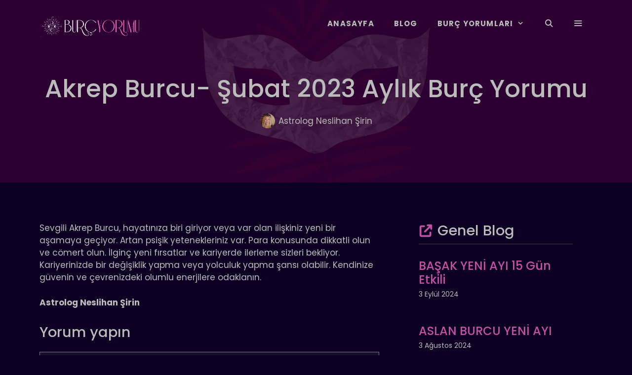

--- FILE ---
content_type: text/html; charset=UTF-8
request_url: https://burcyorumu.com/akrep-burcu-subat-2023-aylik-burc-yorumu-2/
body_size: 19830
content:
<!DOCTYPE html>
<html lang="tr" prefix="og: https://ogp.me/ns#">
<head>
	<meta charset="UTF-8">
	<meta name="viewport" content="width=device-width, initial-scale=1">
<!-- Rank Math&#039;a Göre Arama Motoru Optimizasyonu - https://rankmath.com/ -->
<title>Akrep Burcu- Şubat 2023 Aylık Burç Yorumu - Burç Yorumu</title>
<meta name="description" content="Sevgili Akrep Burcu, hayatınıza biri giriyor veya var olan ilişkiniz yeni bir aşamaya geçiyor. Artan psişik yetenekleriniz var. Para konusunda dikkatli olun"/>
<meta name="robots" content="index, follow, max-snippet:-1, max-video-preview:-1, max-image-preview:large"/>
<link rel="canonical" href="https://burcyorumu.com/akrep-burcu-subat-2023-aylik-burc-yorumu-2/" />
<meta property="og:locale" content="tr_TR" />
<meta property="og:type" content="article" />
<meta property="og:title" content="Akrep Burcu- Şubat 2023 Aylık Burç Yorumu - Burç Yorumu" />
<meta property="og:description" content="Sevgili Akrep Burcu, hayatınıza biri giriyor veya var olan ilişkiniz yeni bir aşamaya geçiyor. Artan psişik yetenekleriniz var. Para konusunda dikkatli olun" />
<meta property="og:url" content="https://burcyorumu.com/akrep-burcu-subat-2023-aylik-burc-yorumu-2/" />
<meta property="og:site_name" content="Burç Yorumu" />
<meta property="article:tag" content="akrep burcu" />
<meta property="article:tag" content="akrep burcu aylık yorumu" />
<meta property="article:tag" content="astroloji" />
<meta property="article:tag" content="aylık burç yorumu" />
<meta property="article:tag" content="burç yorumu" />
<meta property="article:section" content="AKREP" />
<meta property="og:image" content="https://burcyorumu.com/wp-content/uploads/2023/01/Screenshot_2.png" />
<meta property="og:image:secure_url" content="https://burcyorumu.com/wp-content/uploads/2023/01/Screenshot_2.png" />
<meta property="og:image:width" content="318" />
<meta property="og:image:height" content="317" />
<meta property="og:image:alt" content="1 Nisan Burcu Günlük Yorumu" />
<meta property="og:image:type" content="image/png" />
<meta property="article:published_time" content="2024-02-01T10:12:01+03:00" />
<meta name="twitter:card" content="summary_large_image" />
<meta name="twitter:title" content="Akrep Burcu- Şubat 2023 Aylık Burç Yorumu - Burç Yorumu" />
<meta name="twitter:description" content="Sevgili Akrep Burcu, hayatınıza biri giriyor veya var olan ilişkiniz yeni bir aşamaya geçiyor. Artan psişik yetenekleriniz var. Para konusunda dikkatli olun" />
<meta name="twitter:image" content="https://burcyorumu.com/wp-content/uploads/2023/01/Screenshot_2.png" />
<meta name="twitter:label1" content="Yazan" />
<meta name="twitter:data1" content="Astrolog Neslihan Şirin" />
<meta name="twitter:label2" content="Okuma süresi" />
<meta name="twitter:data2" content="Bir dakikadan az" />
<script type="application/ld+json" class="rank-math-schema">{"@context":"https://schema.org","@graph":[{"@type":["Person","Organization"],"@id":"https://burcyorumu.com/#person","name":"Seobaz","logo":{"@type":"ImageObject","@id":"https://burcyorumu.com/#logo","url":"https://burcyorumu.com/wp-content/uploads/2022/08/logo100heigh2.png","contentUrl":"https://burcyorumu.com/wp-content/uploads/2022/08/logo100heigh2.png","caption":"Bur\u00e7 Yorumu","inLanguage":"tr","width":"407","height":"100"},"image":{"@type":"ImageObject","@id":"https://burcyorumu.com/#logo","url":"https://burcyorumu.com/wp-content/uploads/2022/08/logo100heigh2.png","contentUrl":"https://burcyorumu.com/wp-content/uploads/2022/08/logo100heigh2.png","caption":"Bur\u00e7 Yorumu","inLanguage":"tr","width":"407","height":"100"}},{"@type":"WebSite","@id":"https://burcyorumu.com/#website","url":"https://burcyorumu.com","name":"Bur\u00e7 Yorumu","publisher":{"@id":"https://burcyorumu.com/#person"},"inLanguage":"tr"},{"@type":"ImageObject","@id":"https://burcyorumu.com/wp-content/uploads/2023/01/Screenshot_2.png","url":"https://burcyorumu.com/wp-content/uploads/2023/01/Screenshot_2.png","width":"318","height":"317","caption":"1 Nisan Burcu G\u00fcnl\u00fck Yorumu","inLanguage":"tr"},{"@type":"WebPage","@id":"https://burcyorumu.com/akrep-burcu-subat-2023-aylik-burc-yorumu-2/#webpage","url":"https://burcyorumu.com/akrep-burcu-subat-2023-aylik-burc-yorumu-2/","name":"Akrep Burcu- \u015eubat 2023 Ayl\u0131k Bur\u00e7 Yorumu - Bur\u00e7 Yorumu","datePublished":"2024-02-01T10:12:01+03:00","dateModified":"2024-02-01T10:12:01+03:00","isPartOf":{"@id":"https://burcyorumu.com/#website"},"primaryImageOfPage":{"@id":"https://burcyorumu.com/wp-content/uploads/2023/01/Screenshot_2.png"},"inLanguage":"tr"},{"@type":"Person","@id":"https://burcyorumu.com/author/neslihansirin/","name":"Astrolog Neslihan \u015eirin","url":"https://burcyorumu.com/author/neslihansirin/","image":{"@type":"ImageObject","@id":"https://secure.gravatar.com/avatar/892c0cd39ce5d2722fa20891974a85e71296216a2f1f0586ee41555b6a642ce6?s=96&amp;d=mm&amp;r=g","url":"https://secure.gravatar.com/avatar/892c0cd39ce5d2722fa20891974a85e71296216a2f1f0586ee41555b6a642ce6?s=96&amp;d=mm&amp;r=g","caption":"Astrolog Neslihan \u015eirin","inLanguage":"tr"},"sameAs":["https://www.instagram.com/neslihansirine"]},{"@type":"Article","headline":"Akrep Burcu- \u015eubat 2023 Ayl\u0131k Bur\u00e7 Yorumu - Bur\u00e7 Yorumu","datePublished":"2024-02-01T10:12:01+03:00","dateModified":"2024-02-01T10:12:01+03:00","articleSection":"AKREP, Akrep Ayl\u0131k Yorumlar","author":{"@id":"https://burcyorumu.com/author/neslihansirin/","name":"Astrolog Neslihan \u015eirin"},"publisher":{"@id":"https://burcyorumu.com/#person"},"description":"Sevgili Akrep Burcu, hayat\u0131n\u0131za biri giriyor veya var olan ili\u015fkiniz yeni bir a\u015famaya ge\u00e7iyor. Artan psi\u015fik yetenekleriniz var. Para konusunda dikkatli olun","name":"Akrep Burcu- \u015eubat 2023 Ayl\u0131k Bur\u00e7 Yorumu - Bur\u00e7 Yorumu","@id":"https://burcyorumu.com/akrep-burcu-subat-2023-aylik-burc-yorumu-2/#richSnippet","isPartOf":{"@id":"https://burcyorumu.com/akrep-burcu-subat-2023-aylik-burc-yorumu-2/#webpage"},"image":{"@id":"https://burcyorumu.com/wp-content/uploads/2023/01/Screenshot_2.png"},"inLanguage":"tr","mainEntityOfPage":{"@id":"https://burcyorumu.com/akrep-burcu-subat-2023-aylik-burc-yorumu-2/#webpage"}}]}</script>
<!-- /Rank Math WordPress SEO eklentisi -->

<link rel="alternate" type="application/rss+xml" title="Burç Yorumu &raquo; akışı" href="https://burcyorumu.com/feed/" />
<link rel="alternate" type="application/rss+xml" title="Burç Yorumu &raquo; yorum akışı" href="https://burcyorumu.com/comments/feed/" />
<link rel="alternate" type="application/rss+xml" title="Burç Yorumu &raquo; Akrep Burcu- Şubat 2023 Aylık Burç Yorumu yorum akışı" href="https://burcyorumu.com/akrep-burcu-subat-2023-aylik-burc-yorumu-2/feed/" />
<link rel="alternate" title="oEmbed (JSON)" type="application/json+oembed" href="https://burcyorumu.com/wp-json/oembed/1.0/embed?url=https%3A%2F%2Fburcyorumu.com%2Fakrep-burcu-subat-2023-aylik-burc-yorumu-2%2F" />
<link rel="alternate" title="oEmbed (XML)" type="text/xml+oembed" href="https://burcyorumu.com/wp-json/oembed/1.0/embed?url=https%3A%2F%2Fburcyorumu.com%2Fakrep-burcu-subat-2023-aylik-burc-yorumu-2%2F&#038;format=xml" />
<style id='wp-img-auto-sizes-contain-inline-css'>
img:is([sizes=auto i],[sizes^="auto," i]){contain-intrinsic-size:3000px 1500px}
/*# sourceURL=wp-img-auto-sizes-contain-inline-css */
</style>
<style id='wp-emoji-styles-inline-css'>

	img.wp-smiley, img.emoji {
		display: inline !important;
		border: none !important;
		box-shadow: none !important;
		height: 1em !important;
		width: 1em !important;
		margin: 0 0.07em !important;
		vertical-align: -0.1em !important;
		background: none !important;
		padding: 0 !important;
	}
/*# sourceURL=wp-emoji-styles-inline-css */
</style>
<style id='wp-block-library-inline-css'>
:root{--wp-block-synced-color:#7a00df;--wp-block-synced-color--rgb:122,0,223;--wp-bound-block-color:var(--wp-block-synced-color);--wp-editor-canvas-background:#ddd;--wp-admin-theme-color:#007cba;--wp-admin-theme-color--rgb:0,124,186;--wp-admin-theme-color-darker-10:#006ba1;--wp-admin-theme-color-darker-10--rgb:0,107,160.5;--wp-admin-theme-color-darker-20:#005a87;--wp-admin-theme-color-darker-20--rgb:0,90,135;--wp-admin-border-width-focus:2px}@media (min-resolution:192dpi){:root{--wp-admin-border-width-focus:1.5px}}.wp-element-button{cursor:pointer}:root .has-very-light-gray-background-color{background-color:#eee}:root .has-very-dark-gray-background-color{background-color:#313131}:root .has-very-light-gray-color{color:#eee}:root .has-very-dark-gray-color{color:#313131}:root .has-vivid-green-cyan-to-vivid-cyan-blue-gradient-background{background:linear-gradient(135deg,#00d084,#0693e3)}:root .has-purple-crush-gradient-background{background:linear-gradient(135deg,#34e2e4,#4721fb 50%,#ab1dfe)}:root .has-hazy-dawn-gradient-background{background:linear-gradient(135deg,#faaca8,#dad0ec)}:root .has-subdued-olive-gradient-background{background:linear-gradient(135deg,#fafae1,#67a671)}:root .has-atomic-cream-gradient-background{background:linear-gradient(135deg,#fdd79a,#004a59)}:root .has-nightshade-gradient-background{background:linear-gradient(135deg,#330968,#31cdcf)}:root .has-midnight-gradient-background{background:linear-gradient(135deg,#020381,#2874fc)}:root{--wp--preset--font-size--normal:16px;--wp--preset--font-size--huge:42px}.has-regular-font-size{font-size:1em}.has-larger-font-size{font-size:2.625em}.has-normal-font-size{font-size:var(--wp--preset--font-size--normal)}.has-huge-font-size{font-size:var(--wp--preset--font-size--huge)}.has-text-align-center{text-align:center}.has-text-align-left{text-align:left}.has-text-align-right{text-align:right}.has-fit-text{white-space:nowrap!important}#end-resizable-editor-section{display:none}.aligncenter{clear:both}.items-justified-left{justify-content:flex-start}.items-justified-center{justify-content:center}.items-justified-right{justify-content:flex-end}.items-justified-space-between{justify-content:space-between}.screen-reader-text{border:0;clip-path:inset(50%);height:1px;margin:-1px;overflow:hidden;padding:0;position:absolute;width:1px;word-wrap:normal!important}.screen-reader-text:focus{background-color:#ddd;clip-path:none;color:#444;display:block;font-size:1em;height:auto;left:5px;line-height:normal;padding:15px 23px 14px;text-decoration:none;top:5px;width:auto;z-index:100000}html :where(.has-border-color){border-style:solid}html :where([style*=border-top-color]){border-top-style:solid}html :where([style*=border-right-color]){border-right-style:solid}html :where([style*=border-bottom-color]){border-bottom-style:solid}html :where([style*=border-left-color]){border-left-style:solid}html :where([style*=border-width]){border-style:solid}html :where([style*=border-top-width]){border-top-style:solid}html :where([style*=border-right-width]){border-right-style:solid}html :where([style*=border-bottom-width]){border-bottom-style:solid}html :where([style*=border-left-width]){border-left-style:solid}html :where(img[class*=wp-image-]){height:auto;max-width:100%}:where(figure){margin:0 0 1em}html :where(.is-position-sticky){--wp-admin--admin-bar--position-offset:var(--wp-admin--admin-bar--height,0px)}@media screen and (max-width:600px){html :where(.is-position-sticky){--wp-admin--admin-bar--position-offset:0px}}

/*# sourceURL=wp-block-library-inline-css */
</style><style id='wp-block-image-inline-css'>
.wp-block-image>a,.wp-block-image>figure>a{display:inline-block}.wp-block-image img{box-sizing:border-box;height:auto;max-width:100%;vertical-align:bottom}@media not (prefers-reduced-motion){.wp-block-image img.hide{visibility:hidden}.wp-block-image img.show{animation:show-content-image .4s}}.wp-block-image[style*=border-radius] img,.wp-block-image[style*=border-radius]>a{border-radius:inherit}.wp-block-image.has-custom-border img{box-sizing:border-box}.wp-block-image.aligncenter{text-align:center}.wp-block-image.alignfull>a,.wp-block-image.alignwide>a{width:100%}.wp-block-image.alignfull img,.wp-block-image.alignwide img{height:auto;width:100%}.wp-block-image .aligncenter,.wp-block-image .alignleft,.wp-block-image .alignright,.wp-block-image.aligncenter,.wp-block-image.alignleft,.wp-block-image.alignright{display:table}.wp-block-image .aligncenter>figcaption,.wp-block-image .alignleft>figcaption,.wp-block-image .alignright>figcaption,.wp-block-image.aligncenter>figcaption,.wp-block-image.alignleft>figcaption,.wp-block-image.alignright>figcaption{caption-side:bottom;display:table-caption}.wp-block-image .alignleft{float:left;margin:.5em 1em .5em 0}.wp-block-image .alignright{float:right;margin:.5em 0 .5em 1em}.wp-block-image .aligncenter{margin-left:auto;margin-right:auto}.wp-block-image :where(figcaption){margin-bottom:1em;margin-top:.5em}.wp-block-image.is-style-circle-mask img{border-radius:9999px}@supports ((-webkit-mask-image:none) or (mask-image:none)) or (-webkit-mask-image:none){.wp-block-image.is-style-circle-mask img{border-radius:0;-webkit-mask-image:url('data:image/svg+xml;utf8,<svg viewBox="0 0 100 100" xmlns="http://www.w3.org/2000/svg"><circle cx="50" cy="50" r="50"/></svg>');mask-image:url('data:image/svg+xml;utf8,<svg viewBox="0 0 100 100" xmlns="http://www.w3.org/2000/svg"><circle cx="50" cy="50" r="50"/></svg>');mask-mode:alpha;-webkit-mask-position:center;mask-position:center;-webkit-mask-repeat:no-repeat;mask-repeat:no-repeat;-webkit-mask-size:contain;mask-size:contain}}:root :where(.wp-block-image.is-style-rounded img,.wp-block-image .is-style-rounded img){border-radius:9999px}.wp-block-image figure{margin:0}.wp-lightbox-container{display:flex;flex-direction:column;position:relative}.wp-lightbox-container img{cursor:zoom-in}.wp-lightbox-container img:hover+button{opacity:1}.wp-lightbox-container button{align-items:center;backdrop-filter:blur(16px) saturate(180%);background-color:#5a5a5a40;border:none;border-radius:4px;cursor:zoom-in;display:flex;height:20px;justify-content:center;opacity:0;padding:0;position:absolute;right:16px;text-align:center;top:16px;width:20px;z-index:100}@media not (prefers-reduced-motion){.wp-lightbox-container button{transition:opacity .2s ease}}.wp-lightbox-container button:focus-visible{outline:3px auto #5a5a5a40;outline:3px auto -webkit-focus-ring-color;outline-offset:3px}.wp-lightbox-container button:hover{cursor:pointer;opacity:1}.wp-lightbox-container button:focus{opacity:1}.wp-lightbox-container button:focus,.wp-lightbox-container button:hover,.wp-lightbox-container button:not(:hover):not(:active):not(.has-background){background-color:#5a5a5a40;border:none}.wp-lightbox-overlay{box-sizing:border-box;cursor:zoom-out;height:100vh;left:0;overflow:hidden;position:fixed;top:0;visibility:hidden;width:100%;z-index:100000}.wp-lightbox-overlay .close-button{align-items:center;cursor:pointer;display:flex;justify-content:center;min-height:40px;min-width:40px;padding:0;position:absolute;right:calc(env(safe-area-inset-right) + 16px);top:calc(env(safe-area-inset-top) + 16px);z-index:5000000}.wp-lightbox-overlay .close-button:focus,.wp-lightbox-overlay .close-button:hover,.wp-lightbox-overlay .close-button:not(:hover):not(:active):not(.has-background){background:none;border:none}.wp-lightbox-overlay .lightbox-image-container{height:var(--wp--lightbox-container-height);left:50%;overflow:hidden;position:absolute;top:50%;transform:translate(-50%,-50%);transform-origin:top left;width:var(--wp--lightbox-container-width);z-index:9999999999}.wp-lightbox-overlay .wp-block-image{align-items:center;box-sizing:border-box;display:flex;height:100%;justify-content:center;margin:0;position:relative;transform-origin:0 0;width:100%;z-index:3000000}.wp-lightbox-overlay .wp-block-image img{height:var(--wp--lightbox-image-height);min-height:var(--wp--lightbox-image-height);min-width:var(--wp--lightbox-image-width);width:var(--wp--lightbox-image-width)}.wp-lightbox-overlay .wp-block-image figcaption{display:none}.wp-lightbox-overlay button{background:none;border:none}.wp-lightbox-overlay .scrim{background-color:#fff;height:100%;opacity:.9;position:absolute;width:100%;z-index:2000000}.wp-lightbox-overlay.active{visibility:visible}@media not (prefers-reduced-motion){.wp-lightbox-overlay.active{animation:turn-on-visibility .25s both}.wp-lightbox-overlay.active img{animation:turn-on-visibility .35s both}.wp-lightbox-overlay.show-closing-animation:not(.active){animation:turn-off-visibility .35s both}.wp-lightbox-overlay.show-closing-animation:not(.active) img{animation:turn-off-visibility .25s both}.wp-lightbox-overlay.zoom.active{animation:none;opacity:1;visibility:visible}.wp-lightbox-overlay.zoom.active .lightbox-image-container{animation:lightbox-zoom-in .4s}.wp-lightbox-overlay.zoom.active .lightbox-image-container img{animation:none}.wp-lightbox-overlay.zoom.active .scrim{animation:turn-on-visibility .4s forwards}.wp-lightbox-overlay.zoom.show-closing-animation:not(.active){animation:none}.wp-lightbox-overlay.zoom.show-closing-animation:not(.active) .lightbox-image-container{animation:lightbox-zoom-out .4s}.wp-lightbox-overlay.zoom.show-closing-animation:not(.active) .lightbox-image-container img{animation:none}.wp-lightbox-overlay.zoom.show-closing-animation:not(.active) .scrim{animation:turn-off-visibility .4s forwards}}@keyframes show-content-image{0%{visibility:hidden}99%{visibility:hidden}to{visibility:visible}}@keyframes turn-on-visibility{0%{opacity:0}to{opacity:1}}@keyframes turn-off-visibility{0%{opacity:1;visibility:visible}99%{opacity:0;visibility:visible}to{opacity:0;visibility:hidden}}@keyframes lightbox-zoom-in{0%{transform:translate(calc((-100vw + var(--wp--lightbox-scrollbar-width))/2 + var(--wp--lightbox-initial-left-position)),calc(-50vh + var(--wp--lightbox-initial-top-position))) scale(var(--wp--lightbox-scale))}to{transform:translate(-50%,-50%) scale(1)}}@keyframes lightbox-zoom-out{0%{transform:translate(-50%,-50%) scale(1);visibility:visible}99%{visibility:visible}to{transform:translate(calc((-100vw + var(--wp--lightbox-scrollbar-width))/2 + var(--wp--lightbox-initial-left-position)),calc(-50vh + var(--wp--lightbox-initial-top-position))) scale(var(--wp--lightbox-scale));visibility:hidden}}
/*# sourceURL=https://burcyorumu.com/wp-includes/blocks/image/style.min.css */
</style>
<style id='wp-block-paragraph-inline-css'>
.is-small-text{font-size:.875em}.is-regular-text{font-size:1em}.is-large-text{font-size:2.25em}.is-larger-text{font-size:3em}.has-drop-cap:not(:focus):first-letter{float:left;font-size:8.4em;font-style:normal;font-weight:100;line-height:.68;margin:.05em .1em 0 0;text-transform:uppercase}body.rtl .has-drop-cap:not(:focus):first-letter{float:none;margin-left:.1em}p.has-drop-cap.has-background{overflow:hidden}:root :where(p.has-background){padding:1.25em 2.375em}:where(p.has-text-color:not(.has-link-color)) a{color:inherit}p.has-text-align-left[style*="writing-mode:vertical-lr"],p.has-text-align-right[style*="writing-mode:vertical-rl"]{rotate:180deg}
/*# sourceURL=https://burcyorumu.com/wp-includes/blocks/paragraph/style.min.css */
</style>
<style id='global-styles-inline-css'>
:root{--wp--preset--aspect-ratio--square: 1;--wp--preset--aspect-ratio--4-3: 4/3;--wp--preset--aspect-ratio--3-4: 3/4;--wp--preset--aspect-ratio--3-2: 3/2;--wp--preset--aspect-ratio--2-3: 2/3;--wp--preset--aspect-ratio--16-9: 16/9;--wp--preset--aspect-ratio--9-16: 9/16;--wp--preset--color--black: #000000;--wp--preset--color--cyan-bluish-gray: #abb8c3;--wp--preset--color--white: #ffffff;--wp--preset--color--pale-pink: #f78da7;--wp--preset--color--vivid-red: #cf2e2e;--wp--preset--color--luminous-vivid-orange: #ff6900;--wp--preset--color--luminous-vivid-amber: #fcb900;--wp--preset--color--light-green-cyan: #7bdcb5;--wp--preset--color--vivid-green-cyan: #00d084;--wp--preset--color--pale-cyan-blue: #8ed1fc;--wp--preset--color--vivid-cyan-blue: #0693e3;--wp--preset--color--vivid-purple: #9b51e0;--wp--preset--color--contrast: var(--contrast);--wp--preset--color--base-3: var(--base-3);--wp--preset--color--global-color-4: var(--global-color-4);--wp--preset--color--global-color-5: var(--global-color-5);--wp--preset--color--border-5: var(--border-5);--wp--preset--color--saydam-arka-plan: var(--saydam-arka-plan);--wp--preset--color--header-tarih-seffaf: var(--header-tarih-seffaf);--wp--preset--color--yazi-ici-buton: var(--yazi-ici-buton);--wp--preset--gradient--vivid-cyan-blue-to-vivid-purple: linear-gradient(135deg,rgb(6,147,227) 0%,rgb(155,81,224) 100%);--wp--preset--gradient--light-green-cyan-to-vivid-green-cyan: linear-gradient(135deg,rgb(122,220,180) 0%,rgb(0,208,130) 100%);--wp--preset--gradient--luminous-vivid-amber-to-luminous-vivid-orange: linear-gradient(135deg,rgb(252,185,0) 0%,rgb(255,105,0) 100%);--wp--preset--gradient--luminous-vivid-orange-to-vivid-red: linear-gradient(135deg,rgb(255,105,0) 0%,rgb(207,46,46) 100%);--wp--preset--gradient--very-light-gray-to-cyan-bluish-gray: linear-gradient(135deg,rgb(238,238,238) 0%,rgb(169,184,195) 100%);--wp--preset--gradient--cool-to-warm-spectrum: linear-gradient(135deg,rgb(74,234,220) 0%,rgb(151,120,209) 20%,rgb(207,42,186) 40%,rgb(238,44,130) 60%,rgb(251,105,98) 80%,rgb(254,248,76) 100%);--wp--preset--gradient--blush-light-purple: linear-gradient(135deg,rgb(255,206,236) 0%,rgb(152,150,240) 100%);--wp--preset--gradient--blush-bordeaux: linear-gradient(135deg,rgb(254,205,165) 0%,rgb(254,45,45) 50%,rgb(107,0,62) 100%);--wp--preset--gradient--luminous-dusk: linear-gradient(135deg,rgb(255,203,112) 0%,rgb(199,81,192) 50%,rgb(65,88,208) 100%);--wp--preset--gradient--pale-ocean: linear-gradient(135deg,rgb(255,245,203) 0%,rgb(182,227,212) 50%,rgb(51,167,181) 100%);--wp--preset--gradient--electric-grass: linear-gradient(135deg,rgb(202,248,128) 0%,rgb(113,206,126) 100%);--wp--preset--gradient--midnight: linear-gradient(135deg,rgb(2,3,129) 0%,rgb(40,116,252) 100%);--wp--preset--font-size--small: 13px;--wp--preset--font-size--medium: 20px;--wp--preset--font-size--large: 36px;--wp--preset--font-size--x-large: 42px;--wp--preset--spacing--20: 0.44rem;--wp--preset--spacing--30: 0.67rem;--wp--preset--spacing--40: 1rem;--wp--preset--spacing--50: 1.5rem;--wp--preset--spacing--60: 2.25rem;--wp--preset--spacing--70: 3.38rem;--wp--preset--spacing--80: 5.06rem;--wp--preset--shadow--natural: 6px 6px 9px rgba(0, 0, 0, 0.2);--wp--preset--shadow--deep: 12px 12px 50px rgba(0, 0, 0, 0.4);--wp--preset--shadow--sharp: 6px 6px 0px rgba(0, 0, 0, 0.2);--wp--preset--shadow--outlined: 6px 6px 0px -3px rgb(255, 255, 255), 6px 6px rgb(0, 0, 0);--wp--preset--shadow--crisp: 6px 6px 0px rgb(0, 0, 0);}:where(.is-layout-flex){gap: 0.5em;}:where(.is-layout-grid){gap: 0.5em;}body .is-layout-flex{display: flex;}.is-layout-flex{flex-wrap: wrap;align-items: center;}.is-layout-flex > :is(*, div){margin: 0;}body .is-layout-grid{display: grid;}.is-layout-grid > :is(*, div){margin: 0;}:where(.wp-block-columns.is-layout-flex){gap: 2em;}:where(.wp-block-columns.is-layout-grid){gap: 2em;}:where(.wp-block-post-template.is-layout-flex){gap: 1.25em;}:where(.wp-block-post-template.is-layout-grid){gap: 1.25em;}.has-black-color{color: var(--wp--preset--color--black) !important;}.has-cyan-bluish-gray-color{color: var(--wp--preset--color--cyan-bluish-gray) !important;}.has-white-color{color: var(--wp--preset--color--white) !important;}.has-pale-pink-color{color: var(--wp--preset--color--pale-pink) !important;}.has-vivid-red-color{color: var(--wp--preset--color--vivid-red) !important;}.has-luminous-vivid-orange-color{color: var(--wp--preset--color--luminous-vivid-orange) !important;}.has-luminous-vivid-amber-color{color: var(--wp--preset--color--luminous-vivid-amber) !important;}.has-light-green-cyan-color{color: var(--wp--preset--color--light-green-cyan) !important;}.has-vivid-green-cyan-color{color: var(--wp--preset--color--vivid-green-cyan) !important;}.has-pale-cyan-blue-color{color: var(--wp--preset--color--pale-cyan-blue) !important;}.has-vivid-cyan-blue-color{color: var(--wp--preset--color--vivid-cyan-blue) !important;}.has-vivid-purple-color{color: var(--wp--preset--color--vivid-purple) !important;}.has-black-background-color{background-color: var(--wp--preset--color--black) !important;}.has-cyan-bluish-gray-background-color{background-color: var(--wp--preset--color--cyan-bluish-gray) !important;}.has-white-background-color{background-color: var(--wp--preset--color--white) !important;}.has-pale-pink-background-color{background-color: var(--wp--preset--color--pale-pink) !important;}.has-vivid-red-background-color{background-color: var(--wp--preset--color--vivid-red) !important;}.has-luminous-vivid-orange-background-color{background-color: var(--wp--preset--color--luminous-vivid-orange) !important;}.has-luminous-vivid-amber-background-color{background-color: var(--wp--preset--color--luminous-vivid-amber) !important;}.has-light-green-cyan-background-color{background-color: var(--wp--preset--color--light-green-cyan) !important;}.has-vivid-green-cyan-background-color{background-color: var(--wp--preset--color--vivid-green-cyan) !important;}.has-pale-cyan-blue-background-color{background-color: var(--wp--preset--color--pale-cyan-blue) !important;}.has-vivid-cyan-blue-background-color{background-color: var(--wp--preset--color--vivid-cyan-blue) !important;}.has-vivid-purple-background-color{background-color: var(--wp--preset--color--vivid-purple) !important;}.has-black-border-color{border-color: var(--wp--preset--color--black) !important;}.has-cyan-bluish-gray-border-color{border-color: var(--wp--preset--color--cyan-bluish-gray) !important;}.has-white-border-color{border-color: var(--wp--preset--color--white) !important;}.has-pale-pink-border-color{border-color: var(--wp--preset--color--pale-pink) !important;}.has-vivid-red-border-color{border-color: var(--wp--preset--color--vivid-red) !important;}.has-luminous-vivid-orange-border-color{border-color: var(--wp--preset--color--luminous-vivid-orange) !important;}.has-luminous-vivid-amber-border-color{border-color: var(--wp--preset--color--luminous-vivid-amber) !important;}.has-light-green-cyan-border-color{border-color: var(--wp--preset--color--light-green-cyan) !important;}.has-vivid-green-cyan-border-color{border-color: var(--wp--preset--color--vivid-green-cyan) !important;}.has-pale-cyan-blue-border-color{border-color: var(--wp--preset--color--pale-cyan-blue) !important;}.has-vivid-cyan-blue-border-color{border-color: var(--wp--preset--color--vivid-cyan-blue) !important;}.has-vivid-purple-border-color{border-color: var(--wp--preset--color--vivid-purple) !important;}.has-vivid-cyan-blue-to-vivid-purple-gradient-background{background: var(--wp--preset--gradient--vivid-cyan-blue-to-vivid-purple) !important;}.has-light-green-cyan-to-vivid-green-cyan-gradient-background{background: var(--wp--preset--gradient--light-green-cyan-to-vivid-green-cyan) !important;}.has-luminous-vivid-amber-to-luminous-vivid-orange-gradient-background{background: var(--wp--preset--gradient--luminous-vivid-amber-to-luminous-vivid-orange) !important;}.has-luminous-vivid-orange-to-vivid-red-gradient-background{background: var(--wp--preset--gradient--luminous-vivid-orange-to-vivid-red) !important;}.has-very-light-gray-to-cyan-bluish-gray-gradient-background{background: var(--wp--preset--gradient--very-light-gray-to-cyan-bluish-gray) !important;}.has-cool-to-warm-spectrum-gradient-background{background: var(--wp--preset--gradient--cool-to-warm-spectrum) !important;}.has-blush-light-purple-gradient-background{background: var(--wp--preset--gradient--blush-light-purple) !important;}.has-blush-bordeaux-gradient-background{background: var(--wp--preset--gradient--blush-bordeaux) !important;}.has-luminous-dusk-gradient-background{background: var(--wp--preset--gradient--luminous-dusk) !important;}.has-pale-ocean-gradient-background{background: var(--wp--preset--gradient--pale-ocean) !important;}.has-electric-grass-gradient-background{background: var(--wp--preset--gradient--electric-grass) !important;}.has-midnight-gradient-background{background: var(--wp--preset--gradient--midnight) !important;}.has-small-font-size{font-size: var(--wp--preset--font-size--small) !important;}.has-medium-font-size{font-size: var(--wp--preset--font-size--medium) !important;}.has-large-font-size{font-size: var(--wp--preset--font-size--large) !important;}.has-x-large-font-size{font-size: var(--wp--preset--font-size--x-large) !important;}
/*# sourceURL=global-styles-inline-css */
</style>

<style id='classic-theme-styles-inline-css'>
/*! This file is auto-generated */
.wp-block-button__link{color:#fff;background-color:#32373c;border-radius:9999px;box-shadow:none;text-decoration:none;padding:calc(.667em + 2px) calc(1.333em + 2px);font-size:1.125em}.wp-block-file__button{background:#32373c;color:#fff;text-decoration:none}
/*# sourceURL=/wp-includes/css/classic-themes.min.css */
</style>
<link rel='stylesheet' id='generate-comments-css' href='https://burcyorumu.com/wp-content/themes/generatepress/assets/css/components/comments.min.css?ver=3.4.0' media='all' />
<link rel='stylesheet' id='generate-style-css' href='https://burcyorumu.com/wp-content/themes/generatepress/assets/css/main.min.css?ver=3.4.0' media='all' />
<style id='generate-style-inline-css'>
.is-right-sidebar{width:35%;}.is-left-sidebar{width:30%;}.site-content .content-area{width:65%;}@media (max-width: 900px){.main-navigation .menu-toggle,.sidebar-nav-mobile:not(#sticky-placeholder){display:block;}.main-navigation ul,.gen-sidebar-nav,.main-navigation:not(.slideout-navigation):not(.toggled) .main-nav > ul,.has-inline-mobile-toggle #site-navigation .inside-navigation > *:not(.navigation-search):not(.main-nav){display:none;}.nav-align-right .inside-navigation,.nav-align-center .inside-navigation{justify-content:space-between;}.has-inline-mobile-toggle .mobile-menu-control-wrapper{display:flex;flex-wrap:wrap;}.has-inline-mobile-toggle .inside-header{flex-direction:row;text-align:left;flex-wrap:wrap;}.has-inline-mobile-toggle .header-widget,.has-inline-mobile-toggle #site-navigation{flex-basis:100%;}.nav-float-left .has-inline-mobile-toggle #site-navigation{order:10;}}
.dynamic-author-image-rounded{border-radius:100%;}.dynamic-featured-image, .dynamic-author-image{vertical-align:middle;}.one-container.blog .dynamic-content-template:not(:last-child), .one-container.archive .dynamic-content-template:not(:last-child){padding-bottom:0px;}.dynamic-entry-excerpt > p:last-child{margin-bottom:0px;}
.page-hero .inside-page-hero.grid-container{max-width:calc(1200px - 0px - 0px);}.inside-page-hero > *:last-child{margin-bottom:0px;}.header-wrap{position:absolute;left:0px;right:0px;z-index:10;}.header-wrap .site-header{background:transparent;}.header-wrap #site-navigation:not(.toggled), .header-wrap #mobile-header:not(.toggled):not(.navigation-stick), .has-inline-mobile-toggle .mobile-menu-control-wrapper{background:transparent;}.header-wrap #site-navigation:not(.toggled) .main-nav > ul > li:hover > a, .header-wrap #site-navigation:not(.toggled) .main-nav > ul > li:focus > a, .header-wrap #site-navigation:not(.toggled) .main-nav > ul > li.sfHover > a, .header-wrap #mobile-header:not(.toggled) .main-nav > ul > li:hover > a, .header-wrap #site-navigation:not(.toggled) .menu-bar-item:not(.close-search):hover > a, .header-wrap #mobile-header:not(.toggled) .menu-bar-item:not(.close-search):hover > a, .header-wrap #site-navigation:not(.toggled) .menu-bar-item:not(.close-search).sfHover > a, .header-wrap #mobile-header:not(.toggled) .menu-bar-item:not(.close-search).sfHover > a{background:transparent;}.header-wrap #site-navigation:not(.toggled) .main-nav > ul > li[class*="current-menu-"] > a, .header-wrap #mobile-header:not(.toggled) .main-nav > ul > li[class*="current-menu-"] > a, .header-wrap #site-navigation:not(.toggled) .main-nav > ul > li[class*="current-menu-"]:hover > a, .header-wrap #mobile-header:not(.toggled) .main-nav > ul > li[class*="current-menu-"]:hover > a{background:transparent;}
/*# sourceURL=generate-style-inline-css */
</style>
<link rel='stylesheet' id='generate-font-icons-css' href='https://burcyorumu.com/wp-content/themes/generatepress/assets/css/components/font-icons.min.css?ver=3.4.0' media='all' />
<style id='akismet-widget-style-inline-css'>

			.a-stats {
				--akismet-color-mid-green: #357b49;
				--akismet-color-white: #fff;
				--akismet-color-light-grey: #f6f7f7;

				max-width: 350px;
				width: auto;
			}

			.a-stats * {
				all: unset;
				box-sizing: border-box;
			}

			.a-stats strong {
				font-weight: 600;
			}

			.a-stats a.a-stats__link,
			.a-stats a.a-stats__link:visited,
			.a-stats a.a-stats__link:active {
				background: var(--akismet-color-mid-green);
				border: none;
				box-shadow: none;
				border-radius: 8px;
				color: var(--akismet-color-white);
				cursor: pointer;
				display: block;
				font-family: -apple-system, BlinkMacSystemFont, 'Segoe UI', 'Roboto', 'Oxygen-Sans', 'Ubuntu', 'Cantarell', 'Helvetica Neue', sans-serif;
				font-weight: 500;
				padding: 12px;
				text-align: center;
				text-decoration: none;
				transition: all 0.2s ease;
			}

			/* Extra specificity to deal with TwentyTwentyOne focus style */
			.widget .a-stats a.a-stats__link:focus {
				background: var(--akismet-color-mid-green);
				color: var(--akismet-color-white);
				text-decoration: none;
			}

			.a-stats a.a-stats__link:hover {
				filter: brightness(110%);
				box-shadow: 0 4px 12px rgba(0, 0, 0, 0.06), 0 0 2px rgba(0, 0, 0, 0.16);
			}

			.a-stats .count {
				color: var(--akismet-color-white);
				display: block;
				font-size: 1.5em;
				line-height: 1.4;
				padding: 0 13px;
				white-space: nowrap;
			}
		
/*# sourceURL=akismet-widget-style-inline-css */
</style>
<link rel='stylesheet' id='generatepress-dynamic-css' href='https://burcyorumu.com/wp-content/uploads/generatepress/style.min.css?ver=1719583901' media='all' />
<style id='generateblocks-inline-css'>
.gb-container-eae04a8a{color:var(--contrast);background-image:url(https://burcyorumu.com/wp-content/uploads/2022/08/purple_top_divider.png);background-repeat:no-repeat;background-position:bottom;}.gb-container-eae04a8a > .gb-inside-container{padding:20px 0 40px;max-width:1200px;margin-left:auto;margin-right:auto;}.gb-container-eae04a8a a{color:var(--contrast);}.gb-grid-wrapper > .gb-grid-column-eae04a8a > .gb-container{display:flex;flex-direction:column;height:100%;}.gb-container-eae04a8a.gb-has-dynamic-bg{background-image:var(--background-url);}.gb-container-eae04a8a.gb-no-dynamic-bg{background-image:none;}.gb-container-39517758{border-radius:12px;background-color:rgba(44, 0, 48, 0.64);position:relative;z-index:1;max-width:1200px;margin-left:auto;margin-right:auto;}.gb-container-39517758 > .gb-inside-container{padding:60px 40px;max-width:1200px;margin-left:auto;margin-right:auto;}.gb-grid-wrapper > .gb-grid-column-39517758 > .gb-container{display:flex;flex-direction:column;height:100%;}.gb-container-1af1db78{text-align:center;color:var(--contrast);}.gb-container-1af1db78 > .gb-inside-container{padding:0;}.gb-container-1af1db78 a{color:var(--contrast);}.gb-grid-wrapper > .gb-grid-column-1af1db78{width:100%;}.gb-grid-wrapper > .gb-grid-column-1af1db78 > .gb-container{display:flex;flex-direction:column;height:100%;}.gb-container-bbc00baa{background-color:var(--global-color-4);position:relative;overflow:hidden;}.gb-container-bbc00baa:before{content:"";background-image:url(https://burcyorumu.com/wp-content/uploads/2022/08/reports_02.png);background-repeat:no-repeat;background-position:center center;z-index:0;position:absolute;top:0;right:0;bottom:0;left:0;transition:inherit;pointer-events:none;opacity:0.13;}.gb-container-bbc00baa > .gb-inside-container{padding:150px 40px 110px;max-width:1200px;margin-left:auto;margin-right:auto;z-index:1;position:relative;}.gb-grid-wrapper > .gb-grid-column-bbc00baa > .gb-container{display:flex;flex-direction:column;height:100%;}.gb-container-bbc00baa.gb-has-dynamic-bg:before{background-image:var(--background-url);}.gb-container-bbc00baa.gb-no-dynamic-bg:before{background-image:none;}.gb-container-f49b9f49 > .gb-inside-container{padding:0;max-width:1200px;margin-left:auto;margin-right:auto;}.gb-grid-wrapper > .gb-grid-column-f49b9f49 > .gb-container{display:flex;flex-direction:column;height:100%;}.gb-container-f49b9f49.inline-post-meta-area > .gb-inside-container{display:flex;align-items:center;justify-content:center;}.gb-container-77c4cea1{margin-bottom:0px;}.gb-container-77c4cea1 > .gb-inside-container{padding-right:40px;padding-left:40px;max-width:1200px;margin-left:auto;margin-right:auto;}.gb-grid-wrapper > .gb-grid-column-77c4cea1 > .gb-container{display:flex;flex-direction:column;height:100%;}.gb-grid-wrapper > .gb-grid-column-bb48cef4{width:100%;}.gb-grid-wrapper > .gb-grid-column-bb48cef4 > .gb-container{display:flex;flex-direction:column;height:100%;}.gb-grid-wrapper-cd21e57e{display:flex;flex-wrap:wrap;margin-left:-60px;}.gb-grid-wrapper-cd21e57e > .gb-grid-column{box-sizing:border-box;padding-left:60px;padding-bottom:60px;}.gb-grid-wrapper-968f843b{display:flex;flex-wrap:wrap;}.gb-grid-wrapper-968f843b > .gb-grid-column{box-sizing:border-box;}.gb-button-wrapper{display:flex;flex-wrap:wrap;align-items:flex-start;justify-content:flex-start;clear:both;}.gb-button-wrapper-03fa5ef2{justify-content:center;margin-top:40px;}.gb-button-wrapper a.gb-button-e0ca8f47{display:inline-flex;align-items:center;justify-content:center;text-align:center;padding:10px;margin-right:10px;border-radius:100%;background-color:var(--accent-2);text-decoration:none;}.gb-button-wrapper a.gb-button-e0ca8f47:hover, .gb-button-wrapper a.gb-button-e0ca8f47:active, .gb-button-wrapper a.gb-button-e0ca8f47:focus{background-color:var(--accent);color:var(--base-3);}.gb-button-wrapper a.gb-button-e0ca8f47 .gb-icon{line-height:0;}.gb-button-wrapper a.gb-button-e0ca8f47 .gb-icon svg{width:1em;height:1em;fill:currentColor;}.gb-button-wrapper a.gb-button-a924c66b{display:inline-flex;align-items:center;justify-content:center;text-align:center;padding:10px;margin-right:10px;border-radius:100%;background-color:var(--accent-2);text-decoration:none;}.gb-button-wrapper a.gb-button-a924c66b:hover, .gb-button-wrapper a.gb-button-a924c66b:active, .gb-button-wrapper a.gb-button-a924c66b:focus{background-color:var(--accent);color:var(--base-3);}.gb-button-wrapper a.gb-button-a924c66b .gb-icon{line-height:0;}.gb-button-wrapper a.gb-button-a924c66b .gb-icon svg{width:1em;height:1em;fill:currentColor;}.gb-button-wrapper a.gb-button-d8a5bfc9{display:inline-flex;align-items:center;justify-content:center;text-align:center;padding:10px;margin-right:10px;border-radius:100%;background-color:var(--accent-2);text-decoration:none;}.gb-button-wrapper a.gb-button-d8a5bfc9:hover, .gb-button-wrapper a.gb-button-d8a5bfc9:active, .gb-button-wrapper a.gb-button-d8a5bfc9:focus{background-color:var(--accent);color:var(--base-3);}.gb-button-wrapper a.gb-button-d8a5bfc9 .gb-icon{line-height:0;}.gb-button-wrapper a.gb-button-d8a5bfc9 .gb-icon svg{width:1em;height:1em;fill:currentColor;}.gb-button-wrapper a.gb-button-72aa9c10{display:inline-flex;align-items:center;justify-content:center;text-align:center;padding:10px;border-radius:100%;background-color:var(--accent-2);text-decoration:none;}.gb-button-wrapper a.gb-button-72aa9c10:hover, .gb-button-wrapper a.gb-button-72aa9c10:active, .gb-button-wrapper a.gb-button-72aa9c10:focus{background-color:var(--accent);color:var(--base-3);}.gb-button-wrapper a.gb-button-72aa9c10 .gb-icon{line-height:0;}.gb-button-wrapper a.gb-button-72aa9c10 .gb-icon svg{width:1em;height:1em;fill:currentColor;}p.gb-headline-d5a0aa53{text-align:center;margin-top:20px;}h1.gb-headline-7bdea7cd{text-align:center;color:var(--accent);}p.gb-headline-2e715b13{padding-left:7px;margin-right:0px;margin-bottom:0px;margin-left:0px;}h3.gb-headline-27b3fcb8{padding-bottom:10px;border-bottom:1px solid var(--border-5);display:flex;align-items:center;}h3.gb-headline-27b3fcb8 a{color:var(--contrast);}h3.gb-headline-27b3fcb8 .gb-icon{line-height:0;color:var(--global-color-5);padding-right:0.3em;display:inline-flex;}h3.gb-headline-27b3fcb8 .gb-icon svg{width:1em;height:1em;fill:currentColor;}h4.gb-headline-82cf3389{margin-top:10px;margin-bottom:5px;}p.gb-headline-55a69d73{font-size:14px;margin-bottom:40px;}@media (min-width: 1025px) {.gb-grid-wrapper > div.gb-grid-column-1af1db78{padding-bottom:0;}}@media (max-width: 1024px) {.gb-container-39517758{border-top-left-radius:0px;border-top-right-radius:0px;}.gb-grid-wrapper > .gb-grid-column-1af1db78{width:33.33%;}.gb-container-bbc00baa > .gb-inside-container{padding-top:160px;}}@media (max-width: 1024px) and (min-width: 768px) {.gb-grid-wrapper > div.gb-grid-column-1af1db78{padding-bottom:0;}}@media (max-width: 767px) {.gb-container-39517758 > .gb-inside-container{padding-right:30px;padding-left:30px;}.gb-grid-wrapper > .gb-grid-column-1af1db78{width:100%;}.gb-grid-wrapper > div.gb-grid-column-1af1db78{padding-bottom:0;}.gb-container-bbc00baa > .gb-inside-container{padding:140px 30px 80px;}.gb-container-77c4cea1{margin-top:40px;}.gb-container-77c4cea1 > .gb-inside-container{padding-right:0;padding-left:0;}}.gb-container .wp-block-image img{vertical-align:middle;}.gb-grid-wrapper .wp-block-image{margin-bottom:0;}.gb-highlight{background:none;}
/*# sourceURL=generateblocks-inline-css */
</style>
<link rel='stylesheet' id='generate-offside-css' href='https://burcyorumu.com/wp-content/plugins/gp-premium/menu-plus/functions/css/offside.min.css?ver=2.4.1' media='all' />
<style id='generate-offside-inline-css'>
:root{--gp-slideout-width:265px;}.slideout-navigation.main-navigation{background-color:var(--base-3);}.slideout-navigation.main-navigation .main-nav ul li a{color:var(--contrast);}.slideout-navigation.main-navigation ul ul{background-color:var(--global-color-4);}.slideout-navigation.main-navigation .main-nav ul ul li:not([class*="current-menu-"]):hover > a, .slideout-navigation.main-navigation .main-nav ul ul li:not([class*="current-menu-"]):focus > a, .slideout-navigation.main-navigation .main-nav ul ul li.sfHover:not([class*="current-menu-"]) > a{background-color:var(--global-color-5);}.slideout-navigation, .slideout-navigation a{color:var(--contrast);}.slideout-navigation button.slideout-exit{color:var(--contrast);padding-left:20px;padding-right:20px;}.slideout-navigation .dropdown-menu-toggle:before{content:"\f107";}.slideout-navigation .sfHover > a .dropdown-menu-toggle:before{content:"\f106";}@media (max-width: 900px){.menu-bar-item.slideout-toggle{display:none;}}
.slideout-navigation.main-navigation .main-nav ul li a{font-weight:700;}@media (max-width:768px){.slideout-navigation.main-navigation .main-nav ul li a{font-size:16px;}}
/*# sourceURL=generate-offside-inline-css */
</style>
<link rel='stylesheet' id='gp-premium-icons-css' href='https://burcyorumu.com/wp-content/plugins/gp-premium/general/icons/icons.min.css?ver=2.4.1' media='all' />
<link rel='stylesheet' id='generate-navigation-branding-css' href='https://burcyorumu.com/wp-content/plugins/gp-premium/menu-plus/functions/css/navigation-branding-flex.min.css?ver=2.4.1' media='all' />
<style id='generate-navigation-branding-inline-css'>
.main-navigation.has-branding .inside-navigation.grid-container, .main-navigation.has-branding.grid-container .inside-navigation:not(.grid-container){padding:0px 40px 0px 40px;}.main-navigation.has-branding:not(.grid-container) .inside-navigation:not(.grid-container) .navigation-branding{margin-left:10px;}.main-navigation .sticky-navigation-logo, .main-navigation.navigation-stick .site-logo:not(.mobile-header-logo){display:none;}.main-navigation.navigation-stick .sticky-navigation-logo{display:block;}.navigation-branding img, .site-logo.mobile-header-logo img{height:50px;width:auto;}.navigation-branding .main-title{line-height:50px;}@media (max-width: 900px){.main-navigation.has-branding.nav-align-center .menu-bar-items, .main-navigation.has-sticky-branding.navigation-stick.nav-align-center .menu-bar-items{margin-left:auto;}.navigation-branding{margin-right:auto;margin-left:10px;}.navigation-branding .main-title, .mobile-header-navigation .site-logo{margin-left:10px;}.main-navigation.has-branding .inside-navigation.grid-container{padding:0px;}}
/*# sourceURL=generate-navigation-branding-inline-css */
</style>
<script src="https://burcyorumu.com/wp-includes/js/jquery/jquery.min.js?ver=3.7.1" id="jquery-core-js"></script>
<link rel="https://api.w.org/" href="https://burcyorumu.com/wp-json/" /><link rel="alternate" title="JSON" type="application/json" href="https://burcyorumu.com/wp-json/wp/v2/posts/16901" /><link rel="EditURI" type="application/rsd+xml" title="RSD" href="https://burcyorumu.com/xmlrpc.php?rsd" />
<meta name="generator" content="WordPress 6.9" />
<link rel='shortlink' href='https://burcyorumu.com/?p=16901' />

		<!-- GA Google Analytics @ https://m0n.co/ga -->
		<script async src="https://www.googletagmanager.com/gtag/js?id=G-1J16KMJFM4"></script>
		<script>
			window.dataLayer = window.dataLayer || [];
			function gtag(){dataLayer.push(arguments);}
			gtag('js', new Date());
			gtag('config', 'G-1J16KMJFM4');
		</script>

	<link rel="pingback" href="https://burcyorumu.com/xmlrpc.php">
<script async src="https://pagead2.googlesyndication.com/pagead/js/adsbygoogle.js?client=ca-pub-9309724362683723"
     crossorigin="anonymous"></script><link rel="icon" href="https://burcyorumu.com/wp-content/uploads/2022/08/reports_01-160x160.png" sizes="32x32" />
<link rel="icon" href="https://burcyorumu.com/wp-content/uploads/2022/08/reports_01.png" sizes="192x192" />
<link rel="apple-touch-icon" href="https://burcyorumu.com/wp-content/uploads/2022/08/reports_01.png" />
<meta name="msapplication-TileImage" content="https://burcyorumu.com/wp-content/uploads/2022/08/reports_01.png" />
		<style id="wp-custom-css">
			/* GeneratePress Site CSS */ /** Primaru menu letter spacing **/
.main-nav ul.menu li a {
	letter-spacing: 0.08em;
}

/** Sticky navigation padding **/
@media (min-width: 769px) {
    .main-navigation.navigation-stick .inside-navigation {
        padding: 10px 0;
    }
}

.shadow2{
	box-shadow: rgba(50, 50, 93, 0.25) 0px 13px 27px -5px, rgba(0, 0, 0, 0.3) 0px 8px 16px -8px;
}

/** Light box shadow **/
.light-box-shadow {
-webkit-box-shadow: 0px 0px 21px -4px rgba(0,0,0,0.2);
-moz-box-shadow: 0px 0px 21px -4px rgba(0,0,0,0.2);
box-shadow: 0px 0px 21px -4px rgba(0,0,0,0.2);
}

/* Category and author archives */
.category .dynamic-content-template img.dynamic-featured-image,
.author .dynamic-content-template img.dynamic-featured-image,
.blog .dynamic-content-template img.dynamic-featured-image {
	width: 100%;
	height: 250px;
  -o-object-fit: cover;
	object-fit: cover;
	-webkit-border-radius: 6px;
	-moz-border-radius: 6px;
	border-radius: 6px;
}

/* Buttons */
.form-submit input[type="submit"],
.ff-el-group.ff_submit_btn_wrapper button {
	padding: 16px 34px;
	font-weight: 600;
	-webkit-border-radius: 30px;
	-moz-border-radius: 30px;
	border-radius: 30px;
}

/* Form error text color */
.ff-el-input--content .error.text-danger {
	color: #c73e1d;
} /* End GeneratePress Site CSS */


@media(min-width: 769px) {
    .both-sidebars .site-content {
        display: flex;
    }
    #left-sidebar, #primary, #right-sidebar {
        left: unset;
    }
    #left-sidebar {
        order: -1;
    }
    .inside-left-sidebar, .inside-right-sidebar {
        position: -webkit-sticky;
        position: sticky;
        top: 100px;
    }
}

/*yorum köşeleri*/
.comment-content {
	background: rgba(153,153,153,0.08);
	border: 0px;
	border-radius: 10px;
}
.depth-1.parent>.children {
     border-bottom: 0px;
}
.comment .children {
    border-left: 0px;
}
.comment-awaiting-moderation{
color: red;}
.comment-metadata a { text-decoration:none;
pointer-events: none; font-size: 15px;}
.edit-link a{
pointer-events: auto;}

body{
	font-family: 'Poppins', sans-serif;
}

/* poppins-regular - latin-ext */
@font-face {
  font-family: 'Poppins';
  font-style: normal;
  font-weight: 400;
	font-display: fallback;
  src: local(''),
       url('https://burcyorumu.com/fonts/poppins-v20-latin-ext-regular.woff2') format('woff2')
}
/* poppins-500 - latin-ext */
@font-face {
  font-family: 'Poppins';
  font-style: normal;
  font-weight: 500;
	font-display: fallback;
  src: local(''),
       url('https://burcyorumu.com/fonts/poppins-v20-latin-ext-500.woff2') format('woff2')
}
/* poppins-600 - latin-ext */
@font-face {
  font-family: 'Poppins';
  font-style: normal;
  font-weight: 600;
	font-display: fallback;
  src: local(''),
       url('https://burcyorumu.com/fonts/poppins-v20-latin-ext-600.woff2') format('woff2')
}
/* poppins-700 - latin-ext */
@font-face {
  font-family: 'Poppins';
  font-style: normal;
  font-weight: 700;
	font-display: fallback;
  src: local(''),
       url('https://burcyorumu.com/fonts/poppins-v20-latin-ext-700.woff2') format('woff2')
		
		
		
		
		
		
		
		
		
		
		
		
			</style>
		</head>

<body class="wp-singular post-template-default single single-post postid-16901 single-format-standard wp-custom-logo wp-embed-responsive wp-theme-generatepress post-image-above-header post-image-aligned-center slideout-enabled slideout-both sticky-menu-slide sticky-enabled desktop-sticky-menu right-sidebar nav-float-right one-container nav-search-enabled header-aligned-left dropdown-hover" itemtype="https://schema.org/Blog" itemscope>
	<div class="header-wrap"><a class="screen-reader-text skip-link" href="#content" title="İçeriğe atla">İçeriğe atla</a>		<header class="site-header has-inline-mobile-toggle" id="masthead" aria-label="Site"  itemtype="https://schema.org/WPHeader" itemscope>
			<div class="inside-header grid-container">
				<div class="site-logo">
					<a href="https://burcyorumu.com/" rel="home">
						<img  class="header-image is-logo-image" alt="Burç Yorumu" src="https://burcyorumu.com/wp-content/uploads/2022/08/logo100heigh2.png" width="407" height="100" />
					</a>
				</div>	<nav class="main-navigation mobile-menu-control-wrapper" id="mobile-menu-control-wrapper" aria-label="Mobile Toggle">
		<div class="menu-bar-items"><span class="menu-bar-item search-item"><a aria-label="Arama çubuğunu aç" href="#"></a></span><span class="menu-bar-item slideout-toggle hide-on-mobile "><a href="#" role="button" aria-label="Open Off-Canvas Panel"></a></span></div>		<button data-nav="site-navigation" class="menu-toggle" aria-controls="generate-slideout-menu" aria-expanded="false">
			<span class="screen-reader-text">Menü</span>		</button>
	</nav>
			<nav class="has-sticky-branding main-navigation has-menu-bar-items sub-menu-right" id="site-navigation" aria-label="Primary"  itemtype="https://schema.org/SiteNavigationElement" itemscope>
			<div class="inside-navigation grid-container">
				<div class="navigation-branding"><div class="sticky-navigation-logo">
					<a href="https://burcyorumu.com/" title="Burç Yorumu" rel="home">
						<img src="https://burcyorumu.com/wp-content/uploads/2022/08/logo100heigh2.png" class="is-logo-image" alt="Burç Yorumu" width="407" height="100" />
					</a>
				</div></div><form method="get" class="search-form navigation-search" action="https://burcyorumu.com/">
					<input type="search" class="search-field" value="" name="s" title="Ara" />
				</form>				<button class="menu-toggle" aria-controls="generate-slideout-menu" aria-expanded="false">
					<span class="screen-reader-text">Menü</span>				</button>
				<div id="primary-menu" class="main-nav"><ul id="menu-main" class=" menu sf-menu"><li id="menu-item-3632" class="menu-item menu-item-type-post_type menu-item-object-page menu-item-home menu-item-3632"><a href="https://burcyorumu.com/">Anasayfa</a></li>
<li id="menu-item-3618" class="menu-item menu-item-type-taxonomy menu-item-object-category menu-item-3618"><a href="https://burcyorumu.com/kategori/blog/">Blog</a></li>
<li id="menu-item-3619" class="menu-item menu-item-type-custom menu-item-object-custom menu-item-has-children menu-item-3619"><a href="#">Burç Yorumları<span role="presentation" class="dropdown-menu-toggle"></span></a>
<ul class="sub-menu">
	<li id="menu-item-3620" class="menu-item menu-item-type-custom menu-item-object-custom menu-item-has-children menu-item-3620"><a href="#">Koç<span role="presentation" class="dropdown-menu-toggle"></span></a>
	<ul class="sub-menu">
		<li id="menu-item-3635" class="menu-item menu-item-type-post_type menu-item-object-page menu-item-3635"><a href="https://burcyorumu.com/koc-burcu-gunluk-yorumlar/">Koç Burcu Günlük Yorumlar</a></li>
		<li id="menu-item-3634" class="menu-item menu-item-type-post_type menu-item-object-page menu-item-3634"><a href="https://burcyorumu.com/koc-burcu-haftalik-yorumlar/">Koç Burcu Haftalık Yorumlar</a></li>
		<li id="menu-item-3633" class="menu-item menu-item-type-post_type menu-item-object-page menu-item-3633"><a href="https://burcyorumu.com/koc-burcu-aylik-yorumlar/">Koç Burcu Aylık Yorumlar</a></li>
	</ul>
</li>
	<li id="menu-item-3621" class="menu-item menu-item-type-custom menu-item-object-custom menu-item-has-children menu-item-3621"><a href="#">Boğa<span role="presentation" class="dropdown-menu-toggle"></span></a>
	<ul class="sub-menu">
		<li id="menu-item-3638" class="menu-item menu-item-type-post_type menu-item-object-page menu-item-3638"><a href="https://burcyorumu.com/boga-burcu-gunluk-yorumlar/">Boğa Burcu Günlük Yorumlar</a></li>
		<li id="menu-item-3637" class="menu-item menu-item-type-post_type menu-item-object-page menu-item-3637"><a href="https://burcyorumu.com/boga-burcu-haftalik-yorumlar/">Boğa Burcu Haftalık Yorumlar</a></li>
		<li id="menu-item-3636" class="menu-item menu-item-type-post_type menu-item-object-page menu-item-3636"><a href="https://burcyorumu.com/boga-burcu-aylik-yorumlar/">Boğa Burcu Aylık Yorumlar</a></li>
	</ul>
</li>
	<li id="menu-item-3622" class="menu-item menu-item-type-custom menu-item-object-custom menu-item-has-children menu-item-3622"><a href="#">İkizler<span role="presentation" class="dropdown-menu-toggle"></span></a>
	<ul class="sub-menu">
		<li id="menu-item-3641" class="menu-item menu-item-type-post_type menu-item-object-page menu-item-3641"><a href="https://burcyorumu.com/ikizler-burcu-gunluk-yorumlar/">İkizler Burcu Günlük Yorumlar</a></li>
		<li id="menu-item-3640" class="menu-item menu-item-type-post_type menu-item-object-page menu-item-3640"><a href="https://burcyorumu.com/ikizler-burcu-haftalik-yorumlar/">İkizler Burcu Haftalık Yorumlar</a></li>
		<li id="menu-item-3639" class="menu-item menu-item-type-post_type menu-item-object-page menu-item-3639"><a href="https://burcyorumu.com/ikizler-burcu-aylik-yorumlar/">İkizler Burcu Aylık Yorumlar</a></li>
	</ul>
</li>
	<li id="menu-item-3623" class="menu-item menu-item-type-custom menu-item-object-custom menu-item-has-children menu-item-3623"><a href="#">Yengeç<span role="presentation" class="dropdown-menu-toggle"></span></a>
	<ul class="sub-menu">
		<li id="menu-item-3644" class="menu-item menu-item-type-post_type menu-item-object-page menu-item-3644"><a href="https://burcyorumu.com/yengec-burcu-gunluk-yorumlar/">Yengeç Burcu Günlük Yorumlar</a></li>
		<li id="menu-item-3643" class="menu-item menu-item-type-post_type menu-item-object-page menu-item-3643"><a href="https://burcyorumu.com/yengec-burcu-haftalik-yorumlar/">Yengeç Burcu Haftalık Yorumlar</a></li>
		<li id="menu-item-3642" class="menu-item menu-item-type-post_type menu-item-object-page menu-item-3642"><a href="https://burcyorumu.com/yengec-burcu-aylik-yorumlar/">Yengeç Burcu Aylık Yorumlar</a></li>
	</ul>
</li>
	<li id="menu-item-3624" class="menu-item menu-item-type-custom menu-item-object-custom menu-item-has-children menu-item-3624"><a href="#">Aslan<span role="presentation" class="dropdown-menu-toggle"></span></a>
	<ul class="sub-menu">
		<li id="menu-item-3647" class="menu-item menu-item-type-post_type menu-item-object-page menu-item-3647"><a href="https://burcyorumu.com/aslan-burcu-gunluk-yorumlar/">Aslan Burcu Günlük Yorumlar</a></li>
		<li id="menu-item-3646" class="menu-item menu-item-type-post_type menu-item-object-page menu-item-3646"><a href="https://burcyorumu.com/basak-burcu-haftalik-yorumlar-2/">Aslan Burcu Haftalık Yorumlar</a></li>
		<li id="menu-item-3645" class="menu-item menu-item-type-post_type menu-item-object-page menu-item-3645"><a href="https://burcyorumu.com/aslan-burcu-aylik-yorumlar/">Aslan Burcu Aylık Yorumlar</a></li>
	</ul>
</li>
	<li id="menu-item-3625" class="menu-item menu-item-type-custom menu-item-object-custom menu-item-has-children menu-item-3625"><a href="#">Başak<span role="presentation" class="dropdown-menu-toggle"></span></a>
	<ul class="sub-menu">
		<li id="menu-item-3908" class="menu-item menu-item-type-post_type menu-item-object-page menu-item-3908"><a href="https://burcyorumu.com/basak-burcu-gunluk-yorumlar/">Başak Burcu Günlük Yorumlar</a></li>
		<li id="menu-item-3907" class="menu-item menu-item-type-post_type menu-item-object-page menu-item-3907"><a href="https://burcyorumu.com/basak-burcu-haftalik-yorumlar/">Başak Burcu Haftalık Yorumlar</a></li>
		<li id="menu-item-3906" class="menu-item menu-item-type-post_type menu-item-object-page menu-item-3906"><a href="https://burcyorumu.com/basak-burcu-aylik-yorumlar/">Başak Burcu Aylık Yorumlar</a></li>
	</ul>
</li>
	<li id="menu-item-3626" class="menu-item menu-item-type-custom menu-item-object-custom menu-item-has-children menu-item-3626"><a href="#">Terazi<span role="presentation" class="dropdown-menu-toggle"></span></a>
	<ul class="sub-menu">
		<li id="menu-item-3912" class="menu-item menu-item-type-post_type menu-item-object-page menu-item-3912"><a href="https://burcyorumu.com/terazi-burcu-gunluk-yorumlar/">Terazi Burcu Günlük Yorumlar</a></li>
		<li id="menu-item-3911" class="menu-item menu-item-type-post_type menu-item-object-page menu-item-3911"><a href="https://burcyorumu.com/terazi-burcu-haftalik-yorumlar/">Terazi Burcu Haftalık Yorumlar</a></li>
		<li id="menu-item-3910" class="menu-item menu-item-type-post_type menu-item-object-page menu-item-3910"><a href="https://burcyorumu.com/terazi-burcu-aylik-yorumlar/">Terazi Burcu Aylık Yorumlar</a></li>
	</ul>
</li>
	<li id="menu-item-3627" class="menu-item menu-item-type-custom menu-item-object-custom menu-item-has-children menu-item-3627"><a href="#">Akrep<span role="presentation" class="dropdown-menu-toggle"></span></a>
	<ul class="sub-menu">
		<li id="menu-item-3915" class="menu-item menu-item-type-post_type menu-item-object-page menu-item-3915"><a href="https://burcyorumu.com/akrep-burcu-gunluk-yorumlar/">Akrep Burcu Günlük Yorumlar</a></li>
		<li id="menu-item-3913" class="menu-item menu-item-type-post_type menu-item-object-page menu-item-3913"><a href="https://burcyorumu.com/akrep-burcu-haftalik-yorumlar/">Akrep Burcu Haftalık Yorumlar</a></li>
		<li id="menu-item-3916" class="menu-item menu-item-type-post_type menu-item-object-page menu-item-3916"><a href="https://burcyorumu.com/akrep-burcu-aylik-yorumlar/">Akrep Burcu Aylık Yorumlar</a></li>
	</ul>
</li>
	<li id="menu-item-3628" class="menu-item menu-item-type-custom menu-item-object-custom menu-item-has-children menu-item-3628"><a href="#">Yay<span role="presentation" class="dropdown-menu-toggle"></span></a>
	<ul class="sub-menu">
		<li id="menu-item-3920" class="menu-item menu-item-type-post_type menu-item-object-page menu-item-3920"><a href="https://burcyorumu.com/yay-burcu-gunluk-yorumlar/">Yay Burcu Günlük Yorumlar</a></li>
		<li id="menu-item-3919" class="menu-item menu-item-type-post_type menu-item-object-page menu-item-3919"><a href="https://burcyorumu.com/yay-burcu-haftalik-yorumlar/">Yay Burcu Haftalık Yorumlar</a></li>
		<li id="menu-item-3918" class="menu-item menu-item-type-post_type menu-item-object-page menu-item-3918"><a href="https://burcyorumu.com/yay-burcu-aylik-yorumlar/">Yay Burcu Aylık Yorumlar</a></li>
	</ul>
</li>
	<li id="menu-item-3629" class="menu-item menu-item-type-custom menu-item-object-custom menu-item-has-children menu-item-3629"><a href="#">Oğlak<span role="presentation" class="dropdown-menu-toggle"></span></a>
	<ul class="sub-menu">
		<li id="menu-item-3921" class="menu-item menu-item-type-post_type menu-item-object-page menu-item-3921"><a href="https://burcyorumu.com/oglak-burcu-gunluk-yorumlar/">Oğlak Burcu Günlük Yorumlar</a></li>
		<li id="menu-item-3922" class="menu-item menu-item-type-post_type menu-item-object-page menu-item-3922"><a href="https://burcyorumu.com/oglak-burcu-haftalik-yorumlar/">Oğlak Burcu Haftalık Yorumlar</a></li>
		<li id="menu-item-3923" class="menu-item menu-item-type-post_type menu-item-object-page menu-item-3923"><a href="https://burcyorumu.com/oglak-burcu-aylik-yorumlar/">Oğlak Burcu Aylık Yorumlar</a></li>
	</ul>
</li>
	<li id="menu-item-3630" class="menu-item menu-item-type-custom menu-item-object-custom menu-item-has-children menu-item-3630"><a href="#">Kova<span role="presentation" class="dropdown-menu-toggle"></span></a>
	<ul class="sub-menu">
		<li id="menu-item-3925" class="menu-item menu-item-type-post_type menu-item-object-page menu-item-3925"><a href="https://burcyorumu.com/kova-burcu-gunluk-yorumlar/">Kova Burcu Günlük Yorumlar</a></li>
		<li id="menu-item-3927" class="menu-item menu-item-type-post_type menu-item-object-page menu-item-3927"><a href="https://burcyorumu.com/kova-burcu-haftalik-yorumlar/">Kova Burcu Haftalık Yorumlar</a></li>
		<li id="menu-item-3926" class="menu-item menu-item-type-post_type menu-item-object-page menu-item-3926"><a href="https://burcyorumu.com/kova-burcu-aylik-yorumlar/">Kova Burcu Aylık Yorumlar</a></li>
	</ul>
</li>
	<li id="menu-item-3631" class="menu-item menu-item-type-custom menu-item-object-custom menu-item-has-children menu-item-3631"><a href="#">Balık<span role="presentation" class="dropdown-menu-toggle"></span></a>
	<ul class="sub-menu">
		<li id="menu-item-3928" class="menu-item menu-item-type-post_type menu-item-object-page menu-item-3928"><a href="https://burcyorumu.com/balik-gunluk-yorumlar/">Balık Burcu Günlük Yorumlar</a></li>
		<li id="menu-item-3930" class="menu-item menu-item-type-post_type menu-item-object-page menu-item-3930"><a href="https://burcyorumu.com/balik-burcu-haftalik-yorumlar/">Balık Burcu Haftalık Yorumlar</a></li>
		<li id="menu-item-3929" class="menu-item menu-item-type-post_type menu-item-object-page menu-item-3929"><a href="https://burcyorumu.com/balik-burcu-aylik-yorumlar/">Balık Burcu Aylık Yorumlar</a></li>
	</ul>
</li>
</ul>
</li>
</ul></div><div class="menu-bar-items"><span class="menu-bar-item search-item"><a aria-label="Arama çubuğunu aç" href="#"></a></span><span class="menu-bar-item slideout-toggle hide-on-mobile "><a href="#" role="button" aria-label="Open Off-Canvas Panel"></a></span></div>			</div>
		</nav>
					</div>
		</header>
		</div><!-- .header-wrap --><div class="gb-container gb-container-bbc00baa"><div class="gb-inside-container">

<h1 class="gb-headline gb-headline-7bdea7cd gb-headline-text">Akrep Burcu- Şubat 2023 Aylık Burç Yorumu</h1>


<div class="gb-container gb-container-f49b9f49 inline-post-meta-area"><div class="gb-inside-container">
<img alt='Photo of author' src='https://secure.gravatar.com/avatar/892c0cd39ce5d2722fa20891974a85e71296216a2f1f0586ee41555b6a642ce6?s=30&#038;d=mm&#038;r=g' srcset='https://secure.gravatar.com/avatar/892c0cd39ce5d2722fa20891974a85e71296216a2f1f0586ee41555b6a642ce6?s=60&#038;d=mm&#038;r=g 2x' class='avatar avatar-30 photo dynamic-author-image dynamic-author-image-rounded' height='30' width='30' decoding='async'/>


<p class="gb-headline gb-headline-2e715b13 gb-headline-text">Astrolog Neslihan Şirin</p>

</div></div>
</div></div>
	<div class="site grid-container container hfeed" id="page">
				<div class="site-content" id="content">
			
	<div class="content-area" id="primary">
		<main class="site-main" id="main">
			
<article id="post-16901" class="post-16901 post type-post status-publish format-standard hentry category-akrep category-akrep-aylik-yorumlar tag-akrep-burcu tag-akrep-burcu-aylik-yorumu tag-astroloji tag-aylik-burc-yorumu tag-burc-yorumu" itemtype="https://schema.org/CreativeWork" itemscope>
	<div class="inside-article">
		
		<div class="entry-content" itemprop="text">
			
<p>Sevgili Akrep Burcu, hayatınıza biri giriyor veya var olan ilişkiniz yeni bir aşamaya geçiyor. Artan psişik yetenekleriniz var. Para konusunda dikkatli olun ve cömert olun. İlginç yeni fırsatlar ve kariyerde ilerleme sizleri bekliyor. Kariyerinizde bir değişiklik yapma veya yolculuk yapma şansı olabilir. Kendinize güvenin ve çevrenizdeki olumlu enerjilere odaklanın.</p>



<p><strong>Astrolog Neslihan Şirin</strong></p>
		</div>

			</div>
</article>

			<div class="comments-area">
				<div id="comments">

		<div id="respond" class="comment-respond">
		<h3 id="reply-title" class="comment-reply-title">Yorum yapın <small><a rel="nofollow" id="cancel-comment-reply-link" href="/akrep-burcu-subat-2023-aylik-burc-yorumu-2/#respond" style="display:none;">Yanıtı iptal et</a></small></h3><form action="https://burcyorumu.com/wp-comments-post.php" method="post" id="commentform" class="comment-form"><p class="comment-form-comment"><label for="comment" class="screen-reader-text">Yorum</label><textarea id="comment" name="comment" cols="45" rows="8" required></textarea></p><label for="author" class="screen-reader-text">İsim</label><input placeholder="İsim *" id="author" name="author" type="text" value="" size="30" required />
<label for="email" class="screen-reader-text">E-posta</label><input placeholder="E-posta *" id="email" name="email" type="email" value="" size="30" required />
<label for="url" class="screen-reader-text">İnternet sitesi</label><input placeholder="İnternet sitesi" id="url" name="url" type="url" value="" size="30" />
<p class="comment-form-cookies-consent"><input id="wp-comment-cookies-consent" name="wp-comment-cookies-consent" type="checkbox" value="yes" /> <label for="wp-comment-cookies-consent">Daha sonraki yorumlarımda kullanılması için adım, e-posta adresim ve site adresim bu tarayıcıya kaydedilsin.</label></p>
	<script>document.addEventListener("DOMContentLoaded", function() { setTimeout(function(){ var e=document.getElementById("cf-turnstile-c-27530998"); e&&!e.innerHTML.trim()&&(turnstile.remove("#cf-turnstile-c-27530998"), turnstile.render("#cf-turnstile-c-27530998", {sitekey:"0x4AAAAAABebgvcqHA41x8Ox"})); }, 0); });</script>
	<p class="form-submit"><span id="cf-turnstile-c-27530998" class="cf-turnstile cf-turnstile-comments" data-action="wordpress-comment" data-callback="turnstileCommentCallback" data-sitekey="0x4AAAAAABebgvcqHA41x8Ox" data-theme="light" data-language="auto" data-appearance="always" data-size="normal" data-retry="auto" data-retry-interval="1000"></span><br class="cf-turnstile-br cf-turnstile-br-comments"><span class="cf-turnstile-comment" style="pointer-events: none; opacity: 0.5;"><input name="submit" type="submit" id="submit" class="submit" value="Yorum yap" /></span><script type="text/javascript">document.addEventListener("DOMContentLoaded", function() { document.body.addEventListener("click", function(event) { if (event.target.matches(".comment-reply-link, #cancel-comment-reply-link")) { turnstile.reset(".comment-form .cf-turnstile"); } }); });</script> <input type='hidden' name='comment_post_ID' value='16901' id='comment_post_ID' />
<input type='hidden' name='comment_parent' id='comment_parent' value='0' />
</p><p style="display: none;"><input type="hidden" id="akismet_comment_nonce" name="akismet_comment_nonce" value="9b81cec752" /></p><p style="display: none !important;" class="akismet-fields-container" data-prefix="ak_"><label>&#916;<textarea name="ak_hp_textarea" cols="45" rows="8" maxlength="100"></textarea></label><input type="hidden" id="ak_js_1" name="ak_js" value="216"/><script>document.getElementById( "ak_js_1" ).setAttribute( "value", ( new Date() ).getTime() );</script></p></form>	</div><!-- #respond -->
	
</div><!-- #comments -->
			</div>

					</main>
	</div>

	<div class="widget-area sidebar is-right-sidebar" id="right-sidebar">
	<div class="inside-right-sidebar">
		<div class="gb-container gb-container-77c4cea1"><div class="gb-inside-container">

<h3 class="gb-headline gb-headline-27b3fcb8"><span class="gb-icon"><svg xmlns="http://www.w3.org/2000/svg" viewBox="0 0 448 512"><path d="M256 64C256 46.33 270.3 32 288 32H415.1C415.1 32 415.1 32 415.1 32C420.3 32 424.5 32.86 428.2 34.43C431.1 35.98 435.5 38.27 438.6 41.3C438.6 41.35 438.6 41.4 438.7 41.44C444.9 47.66 447.1 55.78 448 63.9C448 63.94 448 63.97 448 64V192C448 209.7 433.7 224 416 224C398.3 224 384 209.7 384 192V141.3L214.6 310.6C202.1 323.1 181.9 323.1 169.4 310.6C156.9 298.1 156.9 277.9 169.4 265.4L338.7 96H288C270.3 96 256 81.67 256 64V64zM0 128C0 92.65 28.65 64 64 64H160C177.7 64 192 78.33 192 96C192 113.7 177.7 128 160 128H64V416H352V320C352 302.3 366.3 288 384 288C401.7 288 416 302.3 416 320V416C416 451.3 387.3 480 352 480H64C28.65 480 0 451.3 0 416V128z"></path></svg></span><span class="gb-headline-text"><a href="https://burcyorumu.com/kategori/blog/" data-type="category" data-id="27">Genel Blog</a></span></h3>



<div class="gb-grid-wrapper gb-grid-wrapper-968f843b gb-query-loop-wrapper">
<div class="gb-grid-column gb-grid-column-bb48cef4 gb-query-loop-item post-20271 post type-post status-publish format-standard hentry category-blog tag-astroloji tag-basak-burcu tag-basak-yeniayi tag-burc-yorumu tag-yeniay"><div class="gb-container gb-container-bb48cef4"><div class="gb-inside-container">


<h4 class="gb-headline gb-headline-82cf3389 gb-headline-text"><a href="https://burcyorumu.com/basak-yeniayi-15-gun-etkili/">BAŞAK YENİ AYI 15 Gün Etkili</a></h4>

<p class="gb-headline gb-headline-55a69d73 gb-headline-text"><time class="entry-date published" datetime="2024-09-03T07:19:04+03:00">3 Eylül 2024</time></p>
</div></div></div>

<div class="gb-grid-column gb-grid-column-bb48cef4 gb-query-loop-item post-19501 post type-post status-publish format-standard hentry category-genel category-blog tag-aslan-burcu tag-aslan-burcu-yeni-ay tag-astroloji tag-burc-yorumu tag-yeni-ay tag-yeniay"><div class="gb-container gb-container-bb48cef4"><div class="gb-inside-container">


<h4 class="gb-headline gb-headline-82cf3389 gb-headline-text"><a href="https://burcyorumu.com/aslan-burcu-yeni-ayi/">ASLAN BURCU YENİ AYI</a></h4>

<p class="gb-headline gb-headline-55a69d73 gb-headline-text"><time class="entry-date published" datetime="2024-08-03T23:43:04+03:00">3 Ağustos 2024</time></p>
</div></div></div>

<div class="gb-grid-column gb-grid-column-bb48cef4 gb-query-loop-item post-19426 post type-post status-publish format-standard hentry category-blog tag-akrep-burcu tag-aslan-burcu tag-astroloji tag-balik-burcu tag-basak-burcu tag-boga-burcu tag-burc-yorumu tag-ikizler-burcu tag-koc-burcu tag-kova-burcu tag-merkur tag-merkur-retro tag-oglak-burcu tag-retro tag-terazi-burcu tag-yay-burcu tag-yengec-burcu"><div class="gb-container gb-container-bb48cef4"><div class="gb-inside-container">


<h4 class="gb-headline gb-headline-82cf3389 gb-headline-text"><a href="https://burcyorumu.com/gelmekte-olan-geldi-merkur-retrosu/">GELMEKTE OLAN GELDİ MERKÜR RETROSU</a></h4>

<p class="gb-headline gb-headline-55a69d73 gb-headline-text"><time class="entry-date published" datetime="2024-08-01T23:26:00+03:00">1 Ağustos 2024</time></p>
</div></div></div>

<div class="gb-grid-column gb-grid-column-bb48cef4 gb-query-loop-item post-17997 post type-post status-publish format-standard hentry category-blog tag-astroloji tag-burc-yorumu"><div class="gb-container gb-container-bb48cef4"><div class="gb-inside-container">


<h4 class="gb-headline gb-headline-82cf3389 gb-headline-text"><a href="https://burcyorumu.com/iki-cilgin-bulusuyor-uranus-jupiter-kavusumu/">İKİ ÇILGIN BULUŞUYOR: URANÜS-JÜPİTER KAVUŞUMU</a></h4>

<p class="gb-headline gb-headline-55a69d73 gb-headline-text"><time class="entry-date published" datetime="2024-04-20T10:26:15+03:00">20 Nisan 2024</time></p>
</div></div></div>

<div class="gb-grid-column gb-grid-column-bb48cef4 gb-query-loop-item post-17849 post type-post status-publish format-standard hentry category-blog tag-akrep-burcu tag-astroloji tag-burc-yorumu tag-gunes-tutulmasi tag-koc-burcu"><div class="gb-container gb-container-bb48cef4"><div class="gb-inside-container">


<h4 class="gb-headline gb-headline-82cf3389 gb-headline-text"><a href="https://burcyorumu.com/kaderde-kirilma-noktasi-gunes-tutulmasi-koc-burcunda/">KADERDE KIRILMA NOKTASI: GÜNEŞ TUTULMASI KOÇ BURCUNDA</a></h4>

<p class="gb-headline gb-headline-55a69d73 gb-headline-text"><time class="entry-date published" datetime="2024-04-07T00:40:57+03:00">7 Nisan 2024</time></p>
</div></div></div>

<div class="gb-grid-column gb-grid-column-bb48cef4 gb-query-loop-item post-17628 post type-post status-publish format-standard hentry category-blog tag-astroloji tag-ay-tutulmasi tag-burc-yorumu tag-ikizler-burcu"><div class="gb-container gb-container-bb48cef4"><div class="gb-inside-container">


<h4 class="gb-headline gb-headline-82cf3389 gb-headline-text"><a href="https://burcyorumu.com/yilin-ilk-ay-tutulmasi-guncelleme-geliyor/">YILIN İLK AY TUTULMASI GÜNCELLEME GELİYOR</a></h4>

<p class="gb-headline gb-headline-55a69d73 gb-headline-text"><time class="entry-date published" datetime="2024-03-24T15:05:35+03:00">24 Mart 2024</time></p>
</div></div></div>

<div class="gb-grid-column gb-grid-column-bb48cef4 gb-query-loop-item post-17317 post type-post status-publish format-standard hentry category-blog tag-astroloji tag-basak-burcu tag-burc-yorumu tag-dolunay"><div class="gb-container gb-container-bb48cef4"><div class="gb-inside-container">


<h4 class="gb-headline gb-headline-82cf3389 gb-headline-text"><a href="https://burcyorumu.com/basak-dolunayi-hayatinizdaki-kum-torbalarini-atin/">BAŞAK DOLUNAYI: HAYATINIZDAKİ KUM TORBALARINI ATIN</a></h4>

<p class="gb-headline gb-headline-55a69d73 gb-headline-text"><time class="entry-date published" datetime="2024-02-23T11:47:04+03:00">23 Şubat 2024</time></p>
</div></div></div>

<div class="gb-grid-column gb-grid-column-bb48cef4 gb-query-loop-item post-17064 post type-post status-publish format-standard hentry category-blog tag-astroloji tag-burc-yorumu tag-kova-burcu tag-yeniay"><div class="gb-container gb-container-bb48cef4"><div class="gb-inside-container">


<h4 class="gb-headline gb-headline-82cf3389 gb-headline-text"><a href="https://burcyorumu.com/uranusyen-yeniay/">URANÜSYEN YENİAY</a></h4>

<p class="gb-headline gb-headline-55a69d73 gb-headline-text"><time class="entry-date published" datetime="2024-02-09T23:56:12+03:00">9 Şubat 2024</time></p>
</div></div></div>

<div class="gb-grid-column gb-grid-column-bb48cef4 gb-query-loop-item post-16769 post type-post status-publish format-standard hentry category-blog tag-astroloji tag-burc-yorumu tag-dolunay"><div class="gb-container gb-container-bb48cef4"><div class="gb-inside-container">


<h4 class="gb-headline gb-headline-82cf3389 gb-headline-text"><a href="https://burcyorumu.com/aslan-uyanisi-dolunay/">ASLAN UYANIŞI DOLUNAY</a></h4>

<p class="gb-headline gb-headline-55a69d73 gb-headline-text"><time class="entry-date published" datetime="2024-01-23T01:23:57+03:00">23 Ocak 2024</time></p>
</div></div></div>

<div class="gb-grid-column gb-grid-column-bb48cef4 gb-query-loop-item post-16619 post type-post status-publish format-standard hentry category-blog tag-astroloji tag-burc-yorumu tag-oglak-burcu tag-yeni-ay"><div class="gb-container gb-container-bb48cef4"><div class="gb-inside-container">


<h4 class="gb-headline gb-headline-82cf3389 gb-headline-text"><a href="https://burcyorumu.com/oglak-burcunda-yeniay/">OĞLAK BURCUNDA YENİAY</a></h4>

<p class="gb-headline gb-headline-55a69d73 gb-headline-text"><time class="entry-date published" datetime="2024-01-10T21:09:15+03:00">10 Ocak 2024</time></p>
</div></div></div>
</div>

</div></div>	</div>
</div>

	</div>
</div>


<div class="site-footer">
	<div class="gb-container gb-container-eae04a8a"><div class="gb-inside-container">
<div class="gb-container gb-container-39517758"><div class="gb-inside-container">
<div class="gb-grid-wrapper gb-grid-wrapper-cd21e57e">
<div class="gb-grid-column gb-grid-column-1af1db78"><div class="gb-container gb-container-1af1db78"><div class="gb-inside-container">

<figure class="wp-block-image size-full"><img loading="lazy" decoding="async" width="365" height="163" src="https://burcyorumu.com/wp-content/uploads/2022/08/footerLogo2.png" alt="" class="wp-image-921"/></figure>


<div class="gb-button-wrapper gb-button-wrapper-03fa5ef2">

<a class="gb-button gb-button-e0ca8f47" href="#" target="_blank" rel="noopener noreferrer"><span class="gb-icon"><svg aria-hidden="true" role="img" height="1em" width="1em" viewBox="0 0 320 512" xmlns="http://www.w3.org/2000/svg"><path fill="currentColor" d="M279.14 288l14.22-92.66h-88.91v-60.13c0-25.35 12.42-50.06 52.24-50.06h40.42V6.26S260.43 0 225.36 0c-73.22 0-121.08 44.38-121.08 124.72v70.62H22.89V288h81.39v224h100.17V288z"></path></svg></span></a>



<a class="gb-button gb-button-a924c66b" href="https://twitter.com/burcyorumu_com" target="_blank" rel="noopener noreferrer"><span class="gb-icon"><svg aria-hidden="true" role="img" height="1em" width="1em" viewBox="0 0 512 512" xmlns="http://www.w3.org/2000/svg"><path fill="currentColor" d="M459.37 151.716c.325 4.548.325 9.097.325 13.645 0 138.72-105.583 298.558-298.558 298.558-59.452 0-114.68-17.219-161.137-47.106 8.447.974 16.568 1.299 25.34 1.299 49.055 0 94.213-16.568 130.274-44.832-46.132-.975-84.792-31.188-98.112-72.772 6.498.974 12.995 1.624 19.818 1.624 9.421 0 18.843-1.3 27.614-3.573-48.081-9.747-84.143-51.98-84.143-102.985v-1.299c13.969 7.797 30.214 12.67 47.431 13.319-28.264-18.843-46.781-51.005-46.781-87.391 0-19.492 5.197-37.36 14.294-52.954 51.655 63.675 129.3 105.258 216.365 109.807-1.624-7.797-2.599-15.918-2.599-24.04 0-57.828 46.782-104.934 104.934-104.934 30.213 0 57.502 12.67 76.67 33.137 23.715-4.548 46.456-13.32 66.599-25.34-7.798 24.366-24.366 44.833-46.132 57.827 21.117-2.273 41.584-8.122 60.426-16.243-14.292 20.791-32.161 39.308-52.628 54.253z"></path></svg></span></a>



<a class="gb-button gb-button-d8a5bfc9" href="#"><span class="gb-icon"><svg aria-hidden="true" role="img" height="1em" width="1em" viewBox="0 0 576 512" xmlns="http://www.w3.org/2000/svg"><path fill="currentColor" d="M549.655 124.083c-6.281-23.65-24.787-42.276-48.284-48.597C458.781 64 288 64 288 64S117.22 64 74.629 75.486c-23.497 6.322-42.003 24.947-48.284 48.597-11.412 42.867-11.412 132.305-11.412 132.305s0 89.438 11.412 132.305c6.281 23.65 24.787 41.5 48.284 47.821C117.22 448 288 448 288 448s170.78 0 213.371-11.486c23.497-6.321 42.003-24.171 48.284-47.821 11.412-42.867 11.412-132.305 11.412-132.305s0-89.438-11.412-132.305zm-317.51 213.508V175.185l142.739 81.205-142.739 81.201z"></path></svg></span></a>



<a class="gb-button gb-button-72aa9c10" href="https://www.instagram.com/burcyorumucom" target="_blank" rel="noopener noreferrer"><span class="gb-icon"><svg aria-hidden="true" role="img" height="1em" width="1em" viewBox="0 0 448 512" xmlns="http://www.w3.org/2000/svg"><path fill="currentColor" d="M224.1 141c-63.6 0-114.9 51.3-114.9 114.9s51.3 114.9 114.9 114.9S339 319.5 339 255.9 287.7 141 224.1 141zm0 189.6c-41.1 0-74.7-33.5-74.7-74.7s33.5-74.7 74.7-74.7 74.7 33.5 74.7 74.7-33.6 74.7-74.7 74.7zm146.4-194.3c0 14.9-12 26.8-26.8 26.8-14.9 0-26.8-12-26.8-26.8s12-26.8 26.8-26.8 26.8 12 26.8 26.8zm76.1 27.2c-1.7-35.9-9.9-67.7-36.2-93.9-26.2-26.2-58-34.4-93.9-36.2-37-2.1-147.9-2.1-184.9 0-35.8 1.7-67.6 9.9-93.9 36.1s-34.4 58-36.2 93.9c-2.1 37-2.1 147.9 0 184.9 1.7 35.9 9.9 67.7 36.2 93.9s58 34.4 93.9 36.2c37 2.1 147.9 2.1 184.9 0 35.9-1.7 67.7-9.9 93.9-36.2 26.2-26.2 34.4-58 36.2-93.9 2.1-37 2.1-147.8 0-184.8zM398.8 388c-7.8 19.6-22.9 34.7-42.6 42.6-29.5 11.7-99.5 9-132.1 9s-102.7 2.6-132.1-9c-19.6-7.8-34.7-22.9-42.6-42.6-11.7-29.5-9-99.5-9-132.1s-2.6-102.7 9-132.1c7.8-19.6 22.9-34.7 42.6-42.6 29.5-11.7 99.5-9 132.1-9s102.7-2.6 132.1 9c19.6 7.8 34.7 22.9 42.6 42.6 11.7 29.5 9 99.5 9 132.1s2.7 102.7-9 132.1z"></path></svg></span></a>

</div>
</div></div></div>
</div>


<p class="gb-headline gb-headline-d5a0aa53 gb-headline-text"><a href="https://burcyorumu.com/privacy/" data-type="page" data-id="15853">Privacy</a></p>

</div></div>
</div></div></div>

		<nav id="generate-slideout-menu" class="main-navigation slideout-navigation" itemtype="https://schema.org/SiteNavigationElement" itemscope>
			<div class="inside-navigation grid-container grid-parent">
				<div class="main-nav"><ul id="menu-main-1" class=" slideout-menu"><li class="menu-item menu-item-type-post_type menu-item-object-page menu-item-home menu-item-3632"><a href="https://burcyorumu.com/">Anasayfa</a></li>
<li class="menu-item menu-item-type-taxonomy menu-item-object-category menu-item-3618"><a href="https://burcyorumu.com/kategori/blog/">Blog</a></li>
<li class="menu-item menu-item-type-custom menu-item-object-custom menu-item-has-children menu-item-3619"><a href="#">Burç Yorumları<span role="presentation" class="dropdown-menu-toggle"></span></a>
<ul class="sub-menu">
	<li class="menu-item menu-item-type-custom menu-item-object-custom menu-item-has-children menu-item-3620"><a href="#">Koç<span role="presentation" class="dropdown-menu-toggle"></span></a>
	<ul class="sub-menu">
		<li class="menu-item menu-item-type-post_type menu-item-object-page menu-item-3635"><a href="https://burcyorumu.com/koc-burcu-gunluk-yorumlar/">Koç Burcu Günlük Yorumlar</a></li>
		<li class="menu-item menu-item-type-post_type menu-item-object-page menu-item-3634"><a href="https://burcyorumu.com/koc-burcu-haftalik-yorumlar/">Koç Burcu Haftalık Yorumlar</a></li>
		<li class="menu-item menu-item-type-post_type menu-item-object-page menu-item-3633"><a href="https://burcyorumu.com/koc-burcu-aylik-yorumlar/">Koç Burcu Aylık Yorumlar</a></li>
	</ul>
</li>
	<li class="menu-item menu-item-type-custom menu-item-object-custom menu-item-has-children menu-item-3621"><a href="#">Boğa<span role="presentation" class="dropdown-menu-toggle"></span></a>
	<ul class="sub-menu">
		<li class="menu-item menu-item-type-post_type menu-item-object-page menu-item-3638"><a href="https://burcyorumu.com/boga-burcu-gunluk-yorumlar/">Boğa Burcu Günlük Yorumlar</a></li>
		<li class="menu-item menu-item-type-post_type menu-item-object-page menu-item-3637"><a href="https://burcyorumu.com/boga-burcu-haftalik-yorumlar/">Boğa Burcu Haftalık Yorumlar</a></li>
		<li class="menu-item menu-item-type-post_type menu-item-object-page menu-item-3636"><a href="https://burcyorumu.com/boga-burcu-aylik-yorumlar/">Boğa Burcu Aylık Yorumlar</a></li>
	</ul>
</li>
	<li class="menu-item menu-item-type-custom menu-item-object-custom menu-item-has-children menu-item-3622"><a href="#">İkizler<span role="presentation" class="dropdown-menu-toggle"></span></a>
	<ul class="sub-menu">
		<li class="menu-item menu-item-type-post_type menu-item-object-page menu-item-3641"><a href="https://burcyorumu.com/ikizler-burcu-gunluk-yorumlar/">İkizler Burcu Günlük Yorumlar</a></li>
		<li class="menu-item menu-item-type-post_type menu-item-object-page menu-item-3640"><a href="https://burcyorumu.com/ikizler-burcu-haftalik-yorumlar/">İkizler Burcu Haftalık Yorumlar</a></li>
		<li class="menu-item menu-item-type-post_type menu-item-object-page menu-item-3639"><a href="https://burcyorumu.com/ikizler-burcu-aylik-yorumlar/">İkizler Burcu Aylık Yorumlar</a></li>
	</ul>
</li>
	<li class="menu-item menu-item-type-custom menu-item-object-custom menu-item-has-children menu-item-3623"><a href="#">Yengeç<span role="presentation" class="dropdown-menu-toggle"></span></a>
	<ul class="sub-menu">
		<li class="menu-item menu-item-type-post_type menu-item-object-page menu-item-3644"><a href="https://burcyorumu.com/yengec-burcu-gunluk-yorumlar/">Yengeç Burcu Günlük Yorumlar</a></li>
		<li class="menu-item menu-item-type-post_type menu-item-object-page menu-item-3643"><a href="https://burcyorumu.com/yengec-burcu-haftalik-yorumlar/">Yengeç Burcu Haftalık Yorumlar</a></li>
		<li class="menu-item menu-item-type-post_type menu-item-object-page menu-item-3642"><a href="https://burcyorumu.com/yengec-burcu-aylik-yorumlar/">Yengeç Burcu Aylık Yorumlar</a></li>
	</ul>
</li>
	<li class="menu-item menu-item-type-custom menu-item-object-custom menu-item-has-children menu-item-3624"><a href="#">Aslan<span role="presentation" class="dropdown-menu-toggle"></span></a>
	<ul class="sub-menu">
		<li class="menu-item menu-item-type-post_type menu-item-object-page menu-item-3647"><a href="https://burcyorumu.com/aslan-burcu-gunluk-yorumlar/">Aslan Burcu Günlük Yorumlar</a></li>
		<li class="menu-item menu-item-type-post_type menu-item-object-page menu-item-3646"><a href="https://burcyorumu.com/basak-burcu-haftalik-yorumlar-2/">Aslan Burcu Haftalık Yorumlar</a></li>
		<li class="menu-item menu-item-type-post_type menu-item-object-page menu-item-3645"><a href="https://burcyorumu.com/aslan-burcu-aylik-yorumlar/">Aslan Burcu Aylık Yorumlar</a></li>
	</ul>
</li>
	<li class="menu-item menu-item-type-custom menu-item-object-custom menu-item-has-children menu-item-3625"><a href="#">Başak<span role="presentation" class="dropdown-menu-toggle"></span></a>
	<ul class="sub-menu">
		<li class="menu-item menu-item-type-post_type menu-item-object-page menu-item-3908"><a href="https://burcyorumu.com/basak-burcu-gunluk-yorumlar/">Başak Burcu Günlük Yorumlar</a></li>
		<li class="menu-item menu-item-type-post_type menu-item-object-page menu-item-3907"><a href="https://burcyorumu.com/basak-burcu-haftalik-yorumlar/">Başak Burcu Haftalık Yorumlar</a></li>
		<li class="menu-item menu-item-type-post_type menu-item-object-page menu-item-3906"><a href="https://burcyorumu.com/basak-burcu-aylik-yorumlar/">Başak Burcu Aylık Yorumlar</a></li>
	</ul>
</li>
	<li class="menu-item menu-item-type-custom menu-item-object-custom menu-item-has-children menu-item-3626"><a href="#">Terazi<span role="presentation" class="dropdown-menu-toggle"></span></a>
	<ul class="sub-menu">
		<li class="menu-item menu-item-type-post_type menu-item-object-page menu-item-3912"><a href="https://burcyorumu.com/terazi-burcu-gunluk-yorumlar/">Terazi Burcu Günlük Yorumlar</a></li>
		<li class="menu-item menu-item-type-post_type menu-item-object-page menu-item-3911"><a href="https://burcyorumu.com/terazi-burcu-haftalik-yorumlar/">Terazi Burcu Haftalık Yorumlar</a></li>
		<li class="menu-item menu-item-type-post_type menu-item-object-page menu-item-3910"><a href="https://burcyorumu.com/terazi-burcu-aylik-yorumlar/">Terazi Burcu Aylık Yorumlar</a></li>
	</ul>
</li>
	<li class="menu-item menu-item-type-custom menu-item-object-custom menu-item-has-children menu-item-3627"><a href="#">Akrep<span role="presentation" class="dropdown-menu-toggle"></span></a>
	<ul class="sub-menu">
		<li class="menu-item menu-item-type-post_type menu-item-object-page menu-item-3915"><a href="https://burcyorumu.com/akrep-burcu-gunluk-yorumlar/">Akrep Burcu Günlük Yorumlar</a></li>
		<li class="menu-item menu-item-type-post_type menu-item-object-page menu-item-3913"><a href="https://burcyorumu.com/akrep-burcu-haftalik-yorumlar/">Akrep Burcu Haftalık Yorumlar</a></li>
		<li class="menu-item menu-item-type-post_type menu-item-object-page menu-item-3916"><a href="https://burcyorumu.com/akrep-burcu-aylik-yorumlar/">Akrep Burcu Aylık Yorumlar</a></li>
	</ul>
</li>
	<li class="menu-item menu-item-type-custom menu-item-object-custom menu-item-has-children menu-item-3628"><a href="#">Yay<span role="presentation" class="dropdown-menu-toggle"></span></a>
	<ul class="sub-menu">
		<li class="menu-item menu-item-type-post_type menu-item-object-page menu-item-3920"><a href="https://burcyorumu.com/yay-burcu-gunluk-yorumlar/">Yay Burcu Günlük Yorumlar</a></li>
		<li class="menu-item menu-item-type-post_type menu-item-object-page menu-item-3919"><a href="https://burcyorumu.com/yay-burcu-haftalik-yorumlar/">Yay Burcu Haftalık Yorumlar</a></li>
		<li class="menu-item menu-item-type-post_type menu-item-object-page menu-item-3918"><a href="https://burcyorumu.com/yay-burcu-aylik-yorumlar/">Yay Burcu Aylık Yorumlar</a></li>
	</ul>
</li>
	<li class="menu-item menu-item-type-custom menu-item-object-custom menu-item-has-children menu-item-3629"><a href="#">Oğlak<span role="presentation" class="dropdown-menu-toggle"></span></a>
	<ul class="sub-menu">
		<li class="menu-item menu-item-type-post_type menu-item-object-page menu-item-3921"><a href="https://burcyorumu.com/oglak-burcu-gunluk-yorumlar/">Oğlak Burcu Günlük Yorumlar</a></li>
		<li class="menu-item menu-item-type-post_type menu-item-object-page menu-item-3922"><a href="https://burcyorumu.com/oglak-burcu-haftalik-yorumlar/">Oğlak Burcu Haftalık Yorumlar</a></li>
		<li class="menu-item menu-item-type-post_type menu-item-object-page menu-item-3923"><a href="https://burcyorumu.com/oglak-burcu-aylik-yorumlar/">Oğlak Burcu Aylık Yorumlar</a></li>
	</ul>
</li>
	<li class="menu-item menu-item-type-custom menu-item-object-custom menu-item-has-children menu-item-3630"><a href="#">Kova<span role="presentation" class="dropdown-menu-toggle"></span></a>
	<ul class="sub-menu">
		<li class="menu-item menu-item-type-post_type menu-item-object-page menu-item-3925"><a href="https://burcyorumu.com/kova-burcu-gunluk-yorumlar/">Kova Burcu Günlük Yorumlar</a></li>
		<li class="menu-item menu-item-type-post_type menu-item-object-page menu-item-3927"><a href="https://burcyorumu.com/kova-burcu-haftalik-yorumlar/">Kova Burcu Haftalık Yorumlar</a></li>
		<li class="menu-item menu-item-type-post_type menu-item-object-page menu-item-3926"><a href="https://burcyorumu.com/kova-burcu-aylik-yorumlar/">Kova Burcu Aylık Yorumlar</a></li>
	</ul>
</li>
	<li class="menu-item menu-item-type-custom menu-item-object-custom menu-item-has-children menu-item-3631"><a href="#">Balık<span role="presentation" class="dropdown-menu-toggle"></span></a>
	<ul class="sub-menu">
		<li class="menu-item menu-item-type-post_type menu-item-object-page menu-item-3928"><a href="https://burcyorumu.com/balik-gunluk-yorumlar/">Balık Burcu Günlük Yorumlar</a></li>
		<li class="menu-item menu-item-type-post_type menu-item-object-page menu-item-3930"><a href="https://burcyorumu.com/balik-burcu-haftalik-yorumlar/">Balık Burcu Haftalık Yorumlar</a></li>
		<li class="menu-item menu-item-type-post_type menu-item-object-page menu-item-3929"><a href="https://burcyorumu.com/balik-burcu-aylik-yorumlar/">Balık Burcu Aylık Yorumlar</a></li>
	</ul>
</li>
</ul>
</li>
</ul></div>			</div><!-- .inside-navigation -->
		</nav><!-- #site-navigation -->

					<div class="slideout-overlay">
									<button class="slideout-exit ">
												<span class="screen-reader-text">Close</span>
					</button>
							</div>
			<script type="speculationrules">
{"prefetch":[{"source":"document","where":{"and":[{"href_matches":"/*"},{"not":{"href_matches":["/wp-*.php","/wp-admin/*","/wp-content/uploads/*","/wp-content/*","/wp-content/plugins/*","/wp-content/themes/generatepress/*","/*\\?(.+)"]}},{"not":{"selector_matches":"a[rel~=\"nofollow\"]"}},{"not":{"selector_matches":".no-prefetch, .no-prefetch a"}}]},"eagerness":"conservative"}]}
</script>
<script id="generate-a11y">!function(){"use strict";if("querySelector"in document&&"addEventListener"in window){var e=document.body;e.addEventListener("mousedown",function(){e.classList.add("using-mouse")}),e.addEventListener("keydown",function(){e.classList.remove("using-mouse")})}}();</script><script src="https://burcyorumu.com/wp-content/plugins/gp-premium/menu-plus/functions/js/sticky.min.js?ver=2.4.1" id="generate-sticky-js"></script>
<script id="generate-offside-js-extra">
var offSide = {"side":"left"};
//# sourceURL=generate-offside-js-extra
</script>
<script src="https://burcyorumu.com/wp-content/plugins/gp-premium/menu-plus/functions/js/offside.min.js?ver=2.4.1" id="generate-offside-js"></script>
<script id="generate-menu-js-extra">
var generatepressMenu = {"toggleOpenedSubMenus":"1","openSubMenuLabel":"Alt men\u00fcy\u00fc a\u00e7","closeSubMenuLabel":"Alt men\u00fcy\u00fc kapat"};
//# sourceURL=generate-menu-js-extra
</script>
<script src="https://burcyorumu.com/wp-content/themes/generatepress/assets/js/menu.min.js?ver=3.4.0" id="generate-menu-js"></script>
<script id="generate-navigation-search-js-extra">
var generatepressNavSearch = {"open":"Arama \u00e7ubu\u011funu a\u00e7","close":"Arama \u00e7ubu\u011funu kapat"};
//# sourceURL=generate-navigation-search-js-extra
</script>
<script src="https://burcyorumu.com/wp-content/themes/generatepress/assets/js/navigation-search.min.js?ver=3.4.0" id="generate-navigation-search-js"></script>
<script src="https://burcyorumu.com/wp-includes/js/comment-reply.min.js?ver=6.9" id="comment-reply-js" async data-wp-strategy="async" fetchpriority="low"></script>
<script src="https://challenges.cloudflare.com/turnstile/v0/api.js?render=explicit" id="cfturnstile-js" defer data-wp-strategy="defer"></script>
<script src="https://burcyorumu.com/wp-content/plugins/simple-cloudflare-turnstile/js/disable-submit.js?ver=5.0" id="cfturnstile-js-js" defer data-wp-strategy="defer"></script>
<script defer src="https://burcyorumu.com/wp-content/plugins/akismet/_inc/akismet-frontend.js?ver=1748068541" id="akismet-frontend-js"></script>
<script id="wp-emoji-settings" type="application/json">
{"baseUrl":"https://s.w.org/images/core/emoji/17.0.2/72x72/","ext":".png","svgUrl":"https://s.w.org/images/core/emoji/17.0.2/svg/","svgExt":".svg","source":{"concatemoji":"https://burcyorumu.com/wp-includes/js/wp-emoji-release.min.js?ver=6.9"}}
</script>
<script type="module">
/*! This file is auto-generated */
const a=JSON.parse(document.getElementById("wp-emoji-settings").textContent),o=(window._wpemojiSettings=a,"wpEmojiSettingsSupports"),s=["flag","emoji"];function i(e){try{var t={supportTests:e,timestamp:(new Date).valueOf()};sessionStorage.setItem(o,JSON.stringify(t))}catch(e){}}function c(e,t,n){e.clearRect(0,0,e.canvas.width,e.canvas.height),e.fillText(t,0,0);t=new Uint32Array(e.getImageData(0,0,e.canvas.width,e.canvas.height).data);e.clearRect(0,0,e.canvas.width,e.canvas.height),e.fillText(n,0,0);const a=new Uint32Array(e.getImageData(0,0,e.canvas.width,e.canvas.height).data);return t.every((e,t)=>e===a[t])}function p(e,t){e.clearRect(0,0,e.canvas.width,e.canvas.height),e.fillText(t,0,0);var n=e.getImageData(16,16,1,1);for(let e=0;e<n.data.length;e++)if(0!==n.data[e])return!1;return!0}function u(e,t,n,a){switch(t){case"flag":return n(e,"\ud83c\udff3\ufe0f\u200d\u26a7\ufe0f","\ud83c\udff3\ufe0f\u200b\u26a7\ufe0f")?!1:!n(e,"\ud83c\udde8\ud83c\uddf6","\ud83c\udde8\u200b\ud83c\uddf6")&&!n(e,"\ud83c\udff4\udb40\udc67\udb40\udc62\udb40\udc65\udb40\udc6e\udb40\udc67\udb40\udc7f","\ud83c\udff4\u200b\udb40\udc67\u200b\udb40\udc62\u200b\udb40\udc65\u200b\udb40\udc6e\u200b\udb40\udc67\u200b\udb40\udc7f");case"emoji":return!a(e,"\ud83e\u1fac8")}return!1}function f(e,t,n,a){let r;const o=(r="undefined"!=typeof WorkerGlobalScope&&self instanceof WorkerGlobalScope?new OffscreenCanvas(300,150):document.createElement("canvas")).getContext("2d",{willReadFrequently:!0}),s=(o.textBaseline="top",o.font="600 32px Arial",{});return e.forEach(e=>{s[e]=t(o,e,n,a)}),s}function r(e){var t=document.createElement("script");t.src=e,t.defer=!0,document.head.appendChild(t)}a.supports={everything:!0,everythingExceptFlag:!0},new Promise(t=>{let n=function(){try{var e=JSON.parse(sessionStorage.getItem(o));if("object"==typeof e&&"number"==typeof e.timestamp&&(new Date).valueOf()<e.timestamp+604800&&"object"==typeof e.supportTests)return e.supportTests}catch(e){}return null}();if(!n){if("undefined"!=typeof Worker&&"undefined"!=typeof OffscreenCanvas&&"undefined"!=typeof URL&&URL.createObjectURL&&"undefined"!=typeof Blob)try{var e="postMessage("+f.toString()+"("+[JSON.stringify(s),u.toString(),c.toString(),p.toString()].join(",")+"));",a=new Blob([e],{type:"text/javascript"});const r=new Worker(URL.createObjectURL(a),{name:"wpTestEmojiSupports"});return void(r.onmessage=e=>{i(n=e.data),r.terminate(),t(n)})}catch(e){}i(n=f(s,u,c,p))}t(n)}).then(e=>{for(const n in e)a.supports[n]=e[n],a.supports.everything=a.supports.everything&&a.supports[n],"flag"!==n&&(a.supports.everythingExceptFlag=a.supports.everythingExceptFlag&&a.supports[n]);var t;a.supports.everythingExceptFlag=a.supports.everythingExceptFlag&&!a.supports.flag,a.supports.everything||((t=a.source||{}).concatemoji?r(t.concatemoji):t.wpemoji&&t.twemoji&&(r(t.twemoji),r(t.wpemoji)))});
//# sourceURL=https://burcyorumu.com/wp-includes/js/wp-emoji-loader.min.js
</script>

<script defer src="https://static.cloudflareinsights.com/beacon.min.js/vcd15cbe7772f49c399c6a5babf22c1241717689176015" integrity="sha512-ZpsOmlRQV6y907TI0dKBHq9Md29nnaEIPlkf84rnaERnq6zvWvPUqr2ft8M1aS28oN72PdrCzSjY4U6VaAw1EQ==" data-cf-beacon='{"version":"2024.11.0","token":"1e2d8f39492547c0989ea130321bcab7","r":1,"server_timing":{"name":{"cfCacheStatus":true,"cfEdge":true,"cfExtPri":true,"cfL4":true,"cfOrigin":true,"cfSpeedBrain":true},"location_startswith":null}}' crossorigin="anonymous"></script>
</body>
</html>


--- FILE ---
content_type: text/html; charset=utf-8
request_url: https://www.google.com/recaptcha/api2/aframe
body_size: 264
content:
<!DOCTYPE HTML><html><head><meta http-equiv="content-type" content="text/html; charset=UTF-8"></head><body><script nonce="LehtFO6hlwPimmg4AFCfiQ">/** Anti-fraud and anti-abuse applications only. See google.com/recaptcha */ try{var clients={'sodar':'https://pagead2.googlesyndication.com/pagead/sodar?'};window.addEventListener("message",function(a){try{if(a.source===window.parent){var b=JSON.parse(a.data);var c=clients[b['id']];if(c){var d=document.createElement('img');d.src=c+b['params']+'&rc='+(localStorage.getItem("rc::a")?sessionStorage.getItem("rc::b"):"");window.document.body.appendChild(d);sessionStorage.setItem("rc::e",parseInt(sessionStorage.getItem("rc::e")||0)+1);localStorage.setItem("rc::h",'1769429264422');}}}catch(b){}});window.parent.postMessage("_grecaptcha_ready", "*");}catch(b){}</script></body></html>

--- FILE ---
content_type: text/css
request_url: https://burcyorumu.com/wp-content/uploads/generatepress/style.min.css?ver=1719583901
body_size: 1939
content:
body{background-color:var(--base-3);color:var(--contrast);}a{color:var(--global-color-5);}a:hover, a:focus, a:active{color:var(--contrast);}.wp-block-group__inner-container{max-width:1200px;margin-left:auto;margin-right:auto;}.site-header .header-image{width:230px;}.navigation-search{position:absolute;left:-99999px;pointer-events:none;visibility:hidden;z-index:20;width:100%;top:0;transition:opacity 100ms ease-in-out;opacity:0;}.navigation-search.nav-search-active{left:0;right:0;pointer-events:auto;visibility:visible;opacity:1;}.navigation-search input[type="search"]{outline:0;border:0;vertical-align:bottom;line-height:1;opacity:0.9;width:100%;z-index:20;border-radius:0;-webkit-appearance:none;height:60px;}.navigation-search input::-ms-clear{display:none;width:0;height:0;}.navigation-search input::-ms-reveal{display:none;width:0;height:0;}.navigation-search input::-webkit-search-decoration, .navigation-search input::-webkit-search-cancel-button, .navigation-search input::-webkit-search-results-button, .navigation-search input::-webkit-search-results-decoration{display:none;}.gen-sidebar-nav .navigation-search{top:auto;bottom:0;}:root{--contrast:#bbbbbb;--base-3:#0B0022;--global-color-4:#2C0030;--global-color-5:#C350A3;--border-5:#414141;--saydam-arka-plan:rgba(153,153,153,0.08);--header-tarih-seffaf:rgba(44,0,48,0.6);--yazi-ici-buton:rgba(194,79,161,0.58);}:root .has-contrast-color{color:var(--contrast);}:root .has-contrast-background-color{background-color:var(--contrast);}:root .has-base-3-color{color:var(--base-3);}:root .has-base-3-background-color{background-color:var(--base-3);}:root .has-global-color-4-color{color:var(--global-color-4);}:root .has-global-color-4-background-color{background-color:var(--global-color-4);}:root .has-global-color-5-color{color:var(--global-color-5);}:root .has-global-color-5-background-color{background-color:var(--global-color-5);}:root .has-border-5-color{color:var(--border-5);}:root .has-border-5-background-color{background-color:var(--border-5);}:root .has-saydam-arka-plan-color{color:var(--saydam-arka-plan);}:root .has-saydam-arka-plan-background-color{background-color:var(--saydam-arka-plan);}:root .has-header-tarih-seffaf-color{color:var(--header-tarih-seffaf);}:root .has-header-tarih-seffaf-background-color{background-color:var(--header-tarih-seffaf);}:root .has-yazi-ici-buton-color{color:var(--yazi-ici-buton);}:root .has-yazi-ici-buton-background-color{background-color:var(--yazi-ici-buton);}body, button, input, select, textarea{font-family:'Poppins' sans-serif;}.main-title{font-size:25px;}.main-navigation a, .main-navigation .menu-toggle, .main-navigation .menu-bar-items{font-weight:700;text-transform:uppercase;font-size:15px;}button:not(.menu-toggle),html input[type="button"],input[type="reset"],input[type="submit"],.button,.wp-block-button .wp-block-button__link{font-weight:600;}.site-info{font-size:14px;}h1{font-weight:500;font-size:50px;line-height:1.2;}h2{font-weight:500;}h3{font-weight:500;}h4{font-weight:500;line-height:1.2;}h5{font-weight:500;line-height:1.2;}h6{font-weight:500;font-size:18px;line-height:1.2;}.top-bar{background-color:#636363;color:#ffffff;}.top-bar a{color:#ffffff;}.top-bar a:hover{color:#303030;}.site-header{background-color:var(--contrast-2);}.main-title a,.main-title a:hover{color:var(--base-3);}.site-description{color:var(--base-2);}.main-navigation,.main-navigation ul ul{background-color:rgba(31,1,35,0.99);}.main-navigation .main-nav ul li a, .main-navigation .menu-toggle, .main-navigation .menu-bar-items{color:var(--contrast);}.main-navigation .main-nav ul li:not([class*="current-menu-"]):hover > a, .main-navigation .main-nav ul li:not([class*="current-menu-"]):focus > a, .main-navigation .main-nav ul li.sfHover:not([class*="current-menu-"]) > a, .main-navigation .menu-bar-item:hover > a, .main-navigation .menu-bar-item.sfHover > a{color:var(--global-color-5);}button.menu-toggle:hover,button.menu-toggle:focus{color:var(--contrast);}.main-navigation .main-nav ul li[class*="current-menu-"] > a{color:var(--global-color-5);}.navigation-search input[type="search"],.navigation-search input[type="search"]:active, .navigation-search input[type="search"]:focus, .main-navigation .main-nav ul li.search-item.active > a, .main-navigation .menu-bar-items .search-item.active > a{color:#fffefe;background-color:rgba(84,84,84,0.68);opacity:1;}.main-navigation ul ul{background-color:var(--saydam-arka-plan);}.main-navigation .main-nav ul ul li a{color:var(--contrast);}.main-navigation .main-nav ul ul li:not([class*="current-menu-"]):hover > a,.main-navigation .main-nav ul ul li:not([class*="current-menu-"]):focus > a, .main-navigation .main-nav ul ul li.sfHover:not([class*="current-menu-"]) > a{color:#fefefe;background-color:rgba(64,64,64,0.46);}.main-navigation .main-nav ul ul li[class*="current-menu-"] > a{color:#7a8896;background-color:#eaeaea;}.separate-containers .inside-article, .separate-containers .comments-area, .separate-containers .page-header, .one-container .container, .separate-containers .paging-navigation, .inside-page-header{background-color:var(--base-3);}.entry-title a{color:var(--contrast);}.entry-title a:hover{color:var(--contrast-2);}.entry-meta{color:var(--contrast-2);}.sidebar .widget{color:var(--contrast);background-color:var(--base-3);}.sidebar .widget a{color:var(--contrast);}.sidebar .widget a:hover{color:var(--contrast-3);}.footer-widgets{background-color:var(--base-3);}.footer-widgets .widget-title{color:var(--contrast);}.site-info{color:var(--base-3);background-color:var(--contrast-2);}.site-info a{color:var(--base-3);}.site-info a:hover{color:var(--base);}.footer-bar .widget_nav_menu .current-menu-item a{color:var(--base);}input[type="text"],input[type="email"],input[type="url"],input[type="password"],input[type="search"],input[type="tel"],input[type="number"],textarea,select{color:var(--contrast);background-color:rgba(255,255,255,0.05);border-color:#7d7d7d;}input[type="text"]:focus,input[type="email"]:focus,input[type="url"]:focus,input[type="password"]:focus,input[type="search"]:focus,input[type="tel"]:focus,input[type="number"]:focus,textarea:focus,select:focus{color:var(--contrast-3);background-color:rgba(196,39,92,0.17);border-color:#959595;}button,html input[type="button"],input[type="reset"],input[type="submit"],a.button,a.wp-block-button__link:not(.has-background){color:var(--contrast);background-color:var(--global-color-4);}button:hover,html input[type="button"]:hover,input[type="reset"]:hover,input[type="submit"]:hover,a.button:hover,button:focus,html input[type="button"]:focus,input[type="reset"]:focus,input[type="submit"]:focus,a.button:focus,a.wp-block-button__link:not(.has-background):active,a.wp-block-button__link:not(.has-background):focus,a.wp-block-button__link:not(.has-background):hover{color:var(--contrast);background-color:var(--global-color-5);}a.generate-back-to-top{background-color:rgba( 0,0,0,0.4 );color:#ffffff;}a.generate-back-to-top:hover,a.generate-back-to-top:focus{background-color:rgba( 0,0,0,0.6 );color:#ffffff;}:root{--gp-search-modal-bg-color:var(--base-3);--gp-search-modal-text-color:var(--contrast);--gp-search-modal-overlay-bg-color:rgba(0,0,0,0.2);}@media (max-width: 900px){.main-navigation .menu-bar-item:hover > a, .main-navigation .menu-bar-item.sfHover > a{background:none;color:var(--contrast);}}.nav-below-header .main-navigation .inside-navigation.grid-container, .nav-above-header .main-navigation .inside-navigation.grid-container{padding:0px 20px 0px 20px;}.separate-containers .inside-article, .separate-containers .comments-area, .separate-containers .page-header, .separate-containers .paging-navigation, .one-container .site-content, .inside-page-header{padding:80px 40px 120px 40px;}.site-main .wp-block-group__inner-container{padding:80px 40px 120px 40px;}.separate-containers .paging-navigation{padding-top:20px;padding-bottom:20px;}.entry-content .alignwide, body:not(.no-sidebar) .entry-content .alignfull{margin-left:-40px;width:calc(100% + 80px);max-width:calc(100% + 80px);}.sidebar .widget, .page-header, .widget-area .main-navigation, .site-main > *{margin-bottom:30px;}.separate-containers .site-main{margin:30px;}.both-right .inside-left-sidebar,.both-left .inside-left-sidebar{margin-right:15px;}.both-right .inside-right-sidebar,.both-left .inside-right-sidebar{margin-left:15px;}.one-container.archive .post:not(:last-child):not(.is-loop-template-item), .one-container.blog .post:not(:last-child):not(.is-loop-template-item){padding-bottom:120px;}.separate-containers .featured-image{margin-top:30px;}.separate-containers .inside-right-sidebar, .separate-containers .inside-left-sidebar{margin-top:30px;margin-bottom:30px;}.main-navigation .main-nav ul li a,.menu-toggle,.main-navigation .menu-bar-item > a{line-height:50px;}.navigation-search input[type="search"]{height:50px;}.rtl .menu-item-has-children .dropdown-menu-toggle{padding-left:20px;}.rtl .main-navigation .main-nav ul li.menu-item-has-children > a{padding-right:20px;}.widget-area .widget{padding:0px 40px 0px 40px;}.inside-site-info{padding:30px;}@media (max-width:768px){.separate-containers .inside-article, .separate-containers .comments-area, .separate-containers .page-header, .separate-containers .paging-navigation, .one-container .site-content, .inside-page-header{padding:40px 30px 120px 30px;}.site-main .wp-block-group__inner-container{padding:40px 30px 120px 30px;}.inside-top-bar{padding-right:30px;padding-left:30px;}.inside-header{padding-right:5px;padding-left:5px;}.widget-area .widget{padding-top:30px;padding-right:30px;padding-bottom:30px;padding-left:30px;}.footer-widgets-container{padding-top:30px;padding-right:30px;padding-bottom:30px;padding-left:30px;}.inside-site-info{padding-right:30px;padding-left:30px;}.entry-content .alignwide, body:not(.no-sidebar) .entry-content .alignfull{margin-left:-30px;width:calc(100% + 60px);max-width:calc(100% + 60px);}.one-container .site-main .paging-navigation{margin-bottom:30px;}}@media (max-width: 1024px),(min-width:1025px){.main-navigation.sticky-navigation-transition .main-nav > ul > li > a,.sticky-navigation-transition .menu-toggle,.main-navigation.sticky-navigation-transition .menu-bar-item > a, .sticky-navigation-transition .navigation-branding .main-title{line-height:57px;}.main-navigation.sticky-navigation-transition .site-logo img, .main-navigation.sticky-navigation-transition .navigation-search input[type="search"], .main-navigation.sticky-navigation-transition .navigation-branding img{height:57px;}}.main-navigation.slideout-navigation .main-nav > ul > li > a{line-height:60px;}.main-navigation .main-nav ul li a,.menu-toggle,.main-navigation .menu-bar-item > a{transition: line-height 300ms ease}.sticky-enabled .gen-sidebar-nav.is_stuck .main-navigation {margin-bottom: 0px;}.sticky-enabled .gen-sidebar-nav.is_stuck {z-index: 500;}.sticky-enabled .main-navigation.is_stuck {box-shadow: 0 2px 2px -2px rgba(0, 0, 0, .2);}.navigation-stick:not(.gen-sidebar-nav) {left: 0;right: 0;width: 100% !important;}@media (max-width: 900px){#sticky-placeholder{height:0;overflow:hidden;}.has-inline-mobile-toggle #site-navigation.toggled{margin-top:0;}.has-inline-mobile-menu #site-navigation.toggled .main-nav > ul{top:1.5em;}}.nav-float-right .navigation-stick {width: 100% !important;left: 0;}.nav-float-right .navigation-stick .navigation-branding {margin-right: auto;}.main-navigation.has-sticky-branding:not(.grid-container) .inside-navigation:not(.grid-container) .navigation-branding{margin-left: 10px;}.main-navigation.navigation-stick.has-sticky-branding .inside-navigation.grid-container{padding-left:40px;padding-right:40px;}@media (max-width:768px){.main-navigation.navigation-stick.has-sticky-branding .inside-navigation.grid-container{padding-left:0;padding-right:0;}}